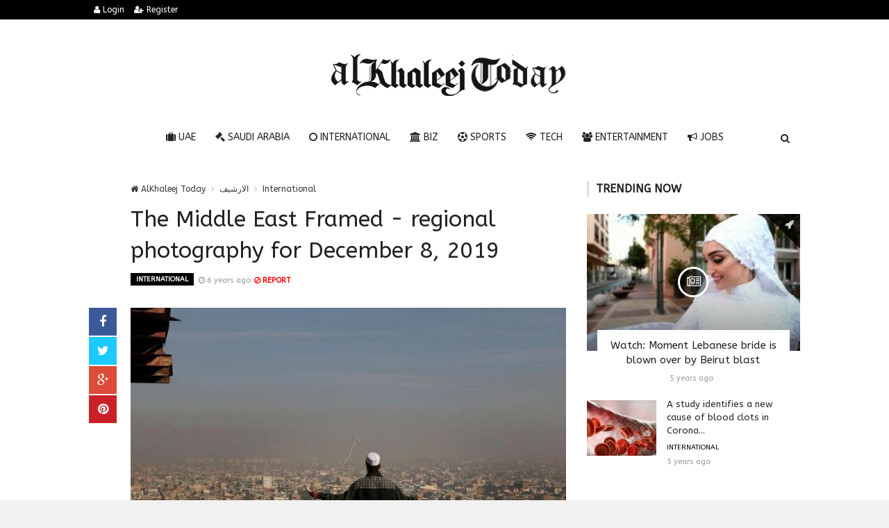

--- FILE ---
content_type: text/html; charset=UTF-8
request_url: https://alkhaleejtoday.co/international/813/The-Middle-East-Framed---regional-photography-for-December-8-2019.html
body_size: 10411
content:

<!doctype html><html xmlns="http://www.w3.org/1999/xhtml" xml:lang="ar" lang="ar" class="no-js"><head><title>The Middle East Framed - regional photography for December 8, 2019</title><meta http-equiv="content-language" content="ar"><meta http-equiv="content-type" content="text/html; charset=UTF-8" /><meta name="generator" content="Www.Mubashier.Com [1.7.89]" /><meta name="viewport" content="width=device-width, initial-scale=1.0"/><meta name="copyright" content="AlKhaleej Today" /><meta name="robots" content="max-image-preview:large"><!--[if IE]><meta http-equiv="X-UA-Compatible" content="IE=100" /><![endif]--><link rel="canonical" href="https://alkhaleejtoday.co/international/813/The-Middle-East-Framed---regional-photography-for-December-8-2019.html" hreflang="ar"/><meta property="og:locale" content="ar"/><meta property="og:title" content="The Middle East Framed - regional photography for December 8, 2019"/><meta property="og:image" content="https://alkhaleejtoday.co/temp/resized/medium_2019-12-08-98f93fe5a7.jpg"/><meta property="og:site_name" content="AlKhaleej Today"/><meta property="og:description" content="The Middle East Framed - regional photography for December 8, 2019"/><meta property="og:url" content="https://alkhaleejtoday.co/international/813/The-Middle-East-Framed---regional-photography-for-December-8-2019.html"/><meta property="og:type" content="article"/><meta property="article:author" content="https://alkhaleejtoday.co/international/813/The-Middle-East-Framed---regional-photography-for-December-8-2019.html"/><meta property="article:publisher" content="https://alkhaleejtoday.co/international/813/The-Middle-East-Framed---regional-photography-for-December-8-2019.html"/><meta property="article:section" content="International"/><meta property="article:published_time" content="2019-12-08T19:45:05+04:00"/><meta property="og:updated_time" content="2019-12-08T19:45:05+04:00"/><meta property="article:modified_time" content="2019-12-08T19:45:05+04:00"/><meta name="description" itemprop="description" content="The Middle East Framed - regional photography for December 8, 2019"/><meta name="keywords" itemprop="keywords" content="Gulf daily news, Dubai News website, Gulf News, World Muslim Prayer Timings, Dubai Labour News, Dubai Metro, Burj Dubai News, Khaleej Times Online, Classified, Used cars, Gold rates, Forex, Travel info, Dubai property, Gulf, News, Gulf Newspaper, United Arab Emirates, UAE, Middle East, Dubai, Dubai News, Daily Gulf News, Gulf Newspaper, Hollywood, Bollywood, news, Newspaper, No. 1,Business, Politics, Lifestyle, Opinion, Poll, Editorial, News Stories in Gulf, Jobs, Dubai, Appointment, Times, ME News, News in Pics, Pictures, Top Stories, Latest, middle east region, khalij,Kalij,Al Khalij,Khaleeji, Khaliji, Oman News, Saudi News, Qatar News, Bahrain News"/><script type="application/ld+json">{
    "@context": "http://schema.org",
    "@type": "NewsArticle",
    "mainEntityOfPage": {
        "@type": "WebPage",
        "@id": "https://alkhaleejtoday.co/international/813/The-Middle-East-Framed---regional-photography-for-December-8-2019.html"
    },
    "url": "https://alkhaleejtoday.co/international/813/The-Middle-East-Framed---regional-photography-for-December-8-2019.html",
    "potentialAction": {
        "@type": "SearchAction",
        "target": "https://alkhaleejtoday.co/search.html?form=search&query={query}",
        "query-input": "required name=query"
    },
    "headline": "The Middle East Framed - regional photography for December 8, 2019",
    "description": "The Middle East Framed - regional photography for December 8, 2019",
    "articleBody": "Thank you for your reading and interest in the news The Middle East Framed - regional photography for December 8, 2019 and now with details Hind Al Soulia - Riyadh - An Afghan boy skips on the rooftop of an Islamic seminary overlooking the Kabul skyline enveloped in smog in Afghanistan. AP Photo University of Basra students carry balloons as they take part in an anti-government protest, in Basra. Reuters Lebanese women pose with their face painted with a red hand as they take part in a demonstration against sexual harassment, rape and domestic violence in the Lebanese capital Beirut. AFP A flock of pelicans and black stork gather in a fish pool in the Jordan Valley near the Israeli city of Beit She'an. AFP Palestinian boys pull shards of glass from a broken window at their home near the site of Israeli overnight attacks in Gaza City. AFP A Uyghur woman cries during a protest against China in Istanbul, Turkey. The protest aims to highlight the critical situation of alleged human rights abuses of the Uyghur people and many other minority groups across the Xinjiang (East Turkestan) area in China. EPA Head of the Mostakbal Movement party and presidential candidate Abdelaziz Belaid (C), speaks during a campaign meeting, in Algiers, Algeria. EPA Anthony Joshua celebrates after winning his fight against Andy Ruiz Jr Diriyah Arena, Saudi Arabia. Reuters Tahadi players listen to coach instructions ahead of the Sudanese Women Football League match between Tahadi and Difaa, in the capital Khartoum. AFP",
    "articleSection": "International",
    "image": {
        "@type": "ImageObject",
        "url": "https://alkhaleejtoday.co/temp/resized/medium_2019-12-08-98f93fe5a7.jpg",
        "width": 700,
        "height": 450
    },
    "commentCount": 0,
    "datePublished": "2019-12-08T19:45:05+04:00",
    "dateModified": "2019-12-08T19:45:05+04:00",
    "author": {
        "@type": "Person",
        "name": "The National"
    },
    "publisher": {
        "@type": "Organization",
        "name": "AlKhaleej Today",
        "logo": {
            "@type": "ImageObject",
            "url": "https://alkhaleejtoday.co/content/theme/logo.png",
            "width": 120,
            "height": 60
        }
    }
}</script><script type="7bf646955d60fcdca7ef9e0a-text/javascript">var site_url = '';var return_url = '%2Finternational%2F813%2FThe-Middle-East-Framed---regional-photography-for-December-8-2019.html';var logged = false;var site_filetypes = /(\.|\/)(mp4|m4v|mov|wmv|flv|wma|m4a|mp3|wav|mpeg|flv|gif|jpg|jpg|png|bmp|swf|bz|bz2|zip|rar|sql|txt|pdf|pdf|doc|docx|dotx)$/i;var site_maxfilesize = 20971520;</script><script src="//code.jquery.com/jquery-1.11.3.min.js" type="7bf646955d60fcdca7ef9e0a-text/javascript"></script><script src="//code.jquery.com/jquery-migrate-1.2.1.min.js" type="7bf646955d60fcdca7ef9e0a-text/javascript"></script><link href="//maxcdn.bootstrapcdn.com/font-awesome/4.4.0/css/font-awesome.min.css" rel="stylesheet" crossorigin="anonymous"><link href="//fonts.googleapis.com/css?family=ABeeZee%3A400%2C700" rel="stylesheet" type="text/css" /><link href='/temp/assets/f=/themes/colorsplus/assets/css/shortcodes.css,/themes/colorsplus/assets/css/normalize.css,/themes/colorsplus/assets/css/style.css' rel='stylesheet' media='all' type='text/css' />
<link href="/themes/colorsplus/assets/css/0-responsive.css" media="(max-width:767px)" rel="stylesheet" type="text/css" /><link href="/themes/colorsplus/assets/css/768-responsive.css" media="(min-width:768px) and (max-width:1024px)" rel="stylesheet" type="text/css" /><link href="/themes/colorsplus/assets/css/1025-responsive.css" media="(min-width:1025px) and (max-width:1199px)" rel="stylesheet" type="text/css" /><link href="/themes/colorsplus/assets/css/1200-responsive.css" media="(min-width:1200px)" rel="stylesheet" type="text/css" /><link href='/temp/assets/f=/themes/colorsplus/assets/style.css' rel='stylesheet' media='all' type='text/css' />
<style type='text/css'>body {font-family: "ABeeZee";background: #F1F1F1;}</style><style type='text/css'>#cs-header-style-two #cs-header-menu,#cs-header-meta,#cs-header-style-three #cs-header-menu{background-color: #000000;} #cs-header-style-two #cs-header-menu-search-form form input, #cs-header-style-three #cs-header-menu-search-form form input {background-color: #0a0a0a;} a,#cs-top-navigation .cs-top-navigation > li > a:hover,#cs-logo-brand h1#cs-site-title span,#cs-copyright a:hover,.cs-post-category-empty a,.cs-post-item .cs-post-inner h3 a:hover,.pullquotes,blockquote.alt i,blockquote footer strong,.cs-countdown-number {color: #353535;}.cs-post-category-solid a,.widget_tag_cloud .tagcloud a:hover,#cs-footer .widget_tag_cloud .tagcloud a:hover,.cs-review-score-line-active,.cs-single-post-share a,.cs-reply:hover {background-color: #353535;}#cs-main-navigation .cs-main-navigation > li.current-menu-item > a,#cs-main-navigation .cs-main-navigation > li:hover > a,.cs-post-category-border a,.cs-post-block-title,.cs-post-item .cs-post-category-icon,.cs-thumbnail-slider .cs-gallery-thumbs .swiper-slide-active,blockquote,.cs-404-page-back-link {border-color: #353535;}</style><script type="7bf646955d60fcdca7ef9e0a-text/javascript">/* <![CDATA[ */
 var df = []; 
 /* ]]> */
</script><div id="fb-root"></div><meta name=viewport content="initial-scale=1, maximum-scale=1,user-scalable=no, width=device-width">
<link href="https://alkhaleejtoday.co/favicon.ico" rel="icon" type="image/ico" />
<link href="https://alkhaleejtoday.co/favicon.ico" rel="shortcut icon" type="image/x-icon" />
<link rel="shortcut icon" href="alkhaleejtoday.co/favicon.png" />
<meta name="msvalidate.01" content="BD32E7EEFF2DC9AC98BF682D4A7B4082" />

<!-- LaraPush Push Notification Integration -->
<script src="https://cdn.larapush.com/scripts/popup-4.0.0.min.js" type="7bf646955d60fcdca7ef9e0a-text/javascript"></script>
<script type="7bf646955d60fcdca7ef9e0a-text/javascript">
 function LoadLaraPush(){ if (typeof LaraPush === "function") {new LaraPush(JSON.parse(atob('[base64]')), JSON.parse(atob('[base64]')));}}LoadLaraPush();
</script>
<!-- /.LaraPush Push Notification Integration --><link rel="shortcut icon" href="/favicon.ico"/><script async src="https://pagead2.googlesyndication.com/pagead/js/adsbygoogle.js?client=ca-pub-7811110798166776" crossorigin="anonymous" type="7bf646955d60fcdca7ef9e0a-text/javascript"></script></head><body class="single-post">


<div id="cs-wrapper" class="wide">


            <div id="cs-header-style-one">
            <div id="cs-header-meta">
        <div class="cs-container">
            <!-- Top navigation -->
            <div class="cs-toggle-top-navigation"><i class="fa fa-bars"></i></div>
            <nav id="cs-top-navigation" class="cs-clearfix">
                <ul class="cs-top-navigation ">
                                            <li>
                            <a href="/login.html?return=%2Finternational%2F813%2FThe-Middle-East-Framed---regional-photography-for-December-8-2019.html"><i class="fa fa-user"></i> Login</a>
                        </li>
                                                    <li>
                                <a href="/register.html?return=%2Finternational%2F813%2FThe-Middle-East-Framed---regional-photography-for-December-8-2019.html"><i class="fa fa-user-plus"></i> Register</a>
                            </li>
                                                            </ul>

            </nav>
        </div>
    </div>






            
        <div id="cs-header-main">
            <div class="cs-container">
                <div class="cs-header-body-table">
                    <div class="cs-header-body-row">
                        <!-- Logo brand image -->
                        <div id="cs-logo-brand">
                            <a href="https://alkhaleejtoday.co">
                                <img src="https://alkhaleejtoday.co/content/theme/logo.png" alt="AlKhaleej Today">
                            </a>
                        </div>
                        
                    </div>
                </div>
            </div>
        </div>

        <!-- Header menu -->
        <div id="cs-header-menu" class=" cs-header-menu-is-sticky">
            <div class="cs-container">

                <div class="cs-toggle-main-navigation"><i class="fa fa-bars"></i></div>

                <nav id="cs-main-navigation" class="df-main-navigation cs-clearfix">
                    <ul id="menu-uniqmag-main-menu-3" class="cs-main-navigation cs-clearfix" rel="Main Menu">
                        <li class="menu-item   "><a href="/uae" class=""><i class="fa fa-suitcase"></i> UAE</a></li><li class="menu-item   "><a href="/saudi-arabia" class=""><i class="fa fa-gavel"></i> Saudi Arabia</a></li><li class="menu-item   "><a href="/international" class=""><i class="fa fa-circle-o"></i> International</a></li><li class="menu-item   "><a href="/business" class=""><i class="fa fa-bank"></i> BIZ</a></li><li class="menu-item   "><a href="/sport" class=""><i class="fa fa-futbol-o"></i> Sports</a></li><li class="menu-item   "><a href="/technology" class=""><i class="fa fa-wifi"></i> Tech</a></li><li class="menu-item   "><a href="/entertainment" class=""><i class="fa fa-users"></i> Entertainment</a></li><li class="menu-item   "><a href="/jobs-vacancies" class=""><i class="fa fa-bullhorn"></i> Jobs</a></li>
                    </ul>
                </nav>
                <div id="cs-header-menu-search-button-show" class="cs-header-menu-search-button-show"><i class="fa fa-search"></i></div>

                <div id="cs-header-menu-search-form" class="cs-header-menu-search-form">
                    <div id="cs-header-menu-search-button-hide" class="cs-header-menu-search-button-hide"><i class="fa fa-close"></i></div>
                        <form method="get" action="/search" name="searchform">
        <input type="text" placeholder="Type and press enter..." name="query" id="s">
        <input type="hidden" name="form" value="search" />
    </form>

                </div>
            </div>
        </div>
    </div>
    

    


<div class="cs-container">
                <div class="cs-main-content cs-sidebar-on-the-right column8">

        <ul class="breadcrumb">
            <li><a href="https://alkhaleejtoday.co"><i class="fa fa-home"></i> AlKhaleej Today</a></li>
                             <li><a href="/archive.html?publishDateDay=8&publishDateMonth=12&publishDateYear=2019">الارشيف</a></li>
                             <li><a href="/international">International</a></li>
                    </ul>


        <header class="cs-post-single-title"><meta http-equiv="Content-Type" content="text/html; charset=utf-8">

            <h1 class="entry_title entry-title">
                                The Middle East Framed - regional photography for December 8, 2019
            </h1>
            <div class="cs-post-meta cs-clearfix">
                <span class="cs-post-category-solid cs-clearfix">
                    <a href="/international" style="background-color : #000000">
                        International
                    </a>
                </span>
                
                                <span class="cs-post-meta-date"><i class="fa fa-clock-o"></i> <time class="timeago" datetime="2019-12-08T19:45:05+04:00">Sunday 08th December 2019 07:45 PM</time></span>

                
                

                                    <span class="cs-post-meta-report">
                        <a onclick="if (!window.__cfRLUnblockHandlers) return false; popitup('/report/813','',800,600); return false;" href="/report/813" rel="nofollow" data-cf-modified-7bf646955d60fcdca7ef9e0a-=""><i class="fa fa-ban"></i> REPORT</a>
                    </span>
                
                
                
            </div>
        </header>

        <article class="cs-single-post post">
            <div class="cs-single-post-share">
                <div>
                    <a href="//www.facebook.com/sharer/sharer.php?u=https://alkhaleejtoday.co/international/813/The-Middle-East-Framed---regional-photography-for-December-8-2019.html" data-url="https://alkhaleejtoday.co/international/813/The-Middle-East-Framed---regional-photography-for-December-8-2019.html" class="facebook df-share"><i class="fa fa-facebook"></i></a>
                    <a data-hashtags="" data-url="https://alkhaleejtoday.co/international/813/The-Middle-East-Framed---regional-photography-for-December-8-2019.html" data-via="" data-text="The Middle East Framed - regional photography for December 8, 2019" href="#" class="twitter df-tweet"><i class="fa fa-twitter"></i></a>
                    <a href="//plus.google.com/share?url=https://alkhaleejtoday.co/international/813/The-Middle-East-Framed---regional-photography-for-December-8-2019.html" class="google df-pluss"><i class="fa fa-google-plus"></i></a>
                    <a href="//pinterest.com/pin/create/button/?url=https://alkhaleejtoday.co/international/813/The-Middle-East-Framed---regional-photography-for-December-8-2019.html&media=https://alkhaleejtoday.co/temp/resized/medium_2019-12-08-98f93fe5a7.jpg&description=The Middle East Framed - regional photography for December 8, 2019" data-url="https://alkhaleejtoday.co/international/813/The-Middle-East-Framed---regional-photography-for-December-8-2019.html" class="pinterest df-pin"><i class="fa fa-pinterest"></i></a>
                </div>
            </div>

            <div class="cs-single-post-content">
                                    <div class="cs-single-post-media">
                                                                                    <div class="cs-media-credits">
                                    The Middle East Framed - regional photography for December 8, 2019
                                </div>
                                <a href="https://alkhaleejtoday.co/content/uploads/2019/12/08/98f93fe5a7.jpg" class="cs-lightbox-image" title="The Middle East Framed - regional photography for December 8, 2019">
                                    <img width="1024" height="500" src="https://alkhaleejtoday.co/temp/resized/medium_2019-12-08-98f93fe5a7.jpg" alt="The Middle East Framed - regional photography for December 8, 2019"/>
                                </a>
                                                                        </div>
                
                <div class="cs-single-post-paragraph">
                    <p>Thank you for your reading and interest in the news The Middle East Framed - regional photography for December 8, 2019 and now with details</p><div> <p>Hind Al Soulia - Riyadh - An Afghan boy skips on the rooftop of an Islamic seminary overlooking the Kabul skyline enveloped in smog in Afghanistan. AP Photo</p><center> Advertisements </center>
<center>
<!-- responsive -->
<ins class="adsbygoogle"
     style="display:block"
     data-ad-client="ca-pub-7811110798166776"
     data-ad-slot="4066527319"
     data-ad-format="auto"
     data-full-width-responsive="true"></ins>
<script type="7bf646955d60fcdca7ef9e0a-text/javascript">
     (adsbygoogle = window.adsbygoogle || []).push({});
</script>
</center> <p>University of Basra students carry balloons as they take part in an anti-government protest, in Basra. Reuters</p> <p>Lebanese women pose with their face painted with a red hand as they take part in a demonstration against sexual harassment, rape and domestic violence in the Lebanese capital Beirut. AFP</p> <p>A flock of pelicans and black stork gather in a fish pool in the Jordan Valley near the Israeli city of Beit She'an. AFP</p> <p>Palestinian boys pull shards of glass from a broken window at their home near the site of Israeli overnight attacks in Gaza City. AFP</p> <p>A Uyghur woman cries during a protest against China in Istanbul, Turkey. The protest aims to highlight the critical situation of alleged human rights abuses of the Uyghur people and many other minority groups across the Xinjiang (East Turkestan) area in China. EPA</p> <p>Head of the Mostakbal Movement party and presidential candidate Abdelaziz Belaid (C), speaks during a campaign meeting, in Algiers, Algeria. EPA</p> <p>Anthony Joshua celebrates after winning his fight against Andy Ruiz Jr Diriyah Arena, Saudi Arabia. Reuters</p> <p>Tahadi players listen to coach instructions ahead of the Sudanese Women Football League match between Tahadi and Difaa, in the capital Khartoum. AFP</p></div></p><p>These were the details of the news The Middle East Framed - regional photography for December 8, 2019 for this day. We hope that we have succeeded by giving you the full details and information. To follow all our news, you can subscribe to the alerts system or to one of our different systems to provide you with all that is new.<br />
<br />
It is also worth noting that the original news has been published and is available at <a href="https://www.thenational.ae/world/mena/the-middle-east-framed-regional-photography-for-december-8-2019-1.948578" rel="nofollow" target="_blank">The National</a> and the editorial team at <a href="https://alkhaleejtoday.co" target="_blank">AlKhaleej Today</a> has confirmed it and it has been modified, and it may have been completely transferred or quoted from it and you can read and follow this news from its main source.</p>
                    
                    <center>
                    
                    <!-- Composite Start -->
<div id="M735361ScriptRootC1177071"></div>
<script src="https://jsc.mgid.com/a/l/al-khaleejtoday.net.1177071.js" async type="7bf646955d60fcdca7ef9e0a-text/javascript"></script>
<!-- Composite End -->
                    
</center>


                    
                </div>


                
            </div>
        </article>

        


        
            <div class="cs-single-post-controls">
                                    <div class="cs-prev-post">
                        <span><i class="fa fa-angle-double-left"></i> PREV</span>
                        <a href="/international/5857914/%E2%80%98Where%E2%80%99s-your-papers%E2%80%99-ICE-raids-stir-anger-across-America-as-polls-reveal-voters-souring-on-Trump%E2%80%99s-crackdown.html">‘Where’s your papers?’: ICE raids stir anger across America as polls reveal voters souring on Trump’s crackdown</a>
                    </div>
                                                    <div class="cs-next-post">
                        <span>NEXT <i class="fa fa-angle-double-right"></i></span>
                        <a href="/international/5857916/Childhood-redefined-Sweeping-bans-and-restrictions-mark-the-rise-of-digital-control-worldwide.html">Childhood redefined: Sweeping bans and restrictions mark the rise of digital control worldwide</a>
                    </div>
                            </div>
        
        
        
        <div id="facebook"><div class='fb-comments' data-href='https://alkhaleejtoday.co/international/813/The-Middle-East-Framed---regional-photography-for-December-8-2019.html' data-numposts='6' data-width='100%'></div></div>

    </div>

        <div class="cs-main-sidebar cs-sticky-sidebar"><div class="theiaStickySidebar"><aside class="widget"><h2 class="widget-title">Trending now</h2><div class="cs-widget_featured_post"><div class="cs-post-item"><div class="cs-post-category-icon" style="border-right-color : #000000"><a href="/international" title="International"><i class="fa fa-rocket"></i></a></div><div class="cs-post-thumb"><div class="cs-post-format-icon"><i class="fa fa-newspaper-o"></i></div><a href="/international/5027798/Watch-Moment-Lebanese-bride-is-blown-over-by-Beirut-blast.html"><img src="https://alkhaleejtoday.co/temp/resized/small_2020-08-05-1552d83d39.jpg" height="300" width="417"></a></div><div class="cs-post-inner"><h3><a href="/international/5027798/Watch-Moment-Lebanese-bride-is-blown-over-by-Beirut-blast.html">Watch: Moment Lebanese bride is blown over by Beirut blast</a></h3><div class="cs-post-meta cs-clearfix"><span class="cs-post-meta-date"><time class="timeago" datetime="2020-08-05T19:36:10+04:00">Wednesday 05th August 2020 07:36 PM</time></span></div></div></div></div><div class="cs-widget_latest_posts"><div class="cs-post-item "><div class="cs-post-thumb"><a href="/international/5271878/A-study-identifies-a-new-cause-of-blood-clots-in-Corona.html"><img src="https://alkhaleejtoday.co/temp/resized/thumb_2020-11-04-648981c38a.jpg" alt="A study identifies a new cause of blood clots in Corona..." height="75" width="100"></a></div><div class="cs-post-inner"><h3><a href="/international/5271878/A-study-identifies-a-new-cause-of-blood-clots-in-Corona.html">A study identifies a new cause of blood clots in Corona...</a></h3><div class="cs-post-category-empty cs-clearfix"><a href="/international" style="color : #000000">International</a></div><div class="cs-post-meta cs-clearfix"><span class="cs-post-meta-date"><time class="timeago" datetime="2020-11-04T09:27:17+04:00">Wednesday 04th November 2020 09:27 AM</time></span></div></div></div><div class="cs-post-item "><div class="cs-post-thumb"><a href="/international/5288036/Deutsche-Telekom-is-growing-strongly-in-the-USA.html"><img src="https://alkhaleejtoday.co/temp/resized/thumb_2020-11-06-559a5ab0fd.jpg" alt="Deutsche Telekom is growing strongly in the USA" height="75" width="100"></a></div><div class="cs-post-inner"><h3><a href="/international/5288036/Deutsche-Telekom-is-growing-strongly-in-the-USA.html">Deutsche Telekom is growing strongly in the USA</a></h3><div class="cs-post-category-empty cs-clearfix"><a href="/international" style="color : #000000">International</a></div><div class="cs-post-meta cs-clearfix"><span class="cs-post-meta-date"><time class="timeago" datetime="2020-11-06T05:10:42+04:00">Friday 06th November 2020 05:10 AM</time></span></div></div></div><div class="cs-post-item "><div class="cs-post-thumb"><a href="/saudi-arabia/5627476/Saudi-husband-Rahaf-al-Qunun-DNA-test-showed-that-I-am-not.html"><img src="https://alkhaleejtoday.co/temp/resized/thumb_2021-08-21-9fa4830188.jpg" alt="Saudi husband Rahaf al-Qunun: “DNA” test showed that I am not..." height="75" width="100"></a></div><div class="cs-post-inner"><h3><a href="/saudi-arabia/5627476/Saudi-husband-Rahaf-al-Qunun-DNA-test-showed-that-I-am-not.html">Saudi husband Rahaf al-Qunun: “DNA” test showed that I am not...</a></h3><div class="cs-post-category-empty cs-clearfix"><a href="/saudi-arabia" style="color : #000000">Saudi Arabia</a></div><div class="cs-post-meta cs-clearfix"><span class="cs-post-meta-date"><time class="timeago" datetime="2021-08-21T06:46:10+04:00">Saturday 21st August 2021 06:46 AM</time></span></div></div></div><div class="cs-post-item "><div class="cs-post-thumb"><a href="/international/5857852/Second-crane-collapse-in-Thailand-kills-two-near-Bangkok-a-day-after-32-die-in-train-disaster.html"><img src="https://alkhaleejtoday.co/temp/resized/thumb_2026-01-15-895028fbfa.jpg" alt="Second crane collapse in Thailand kills two near Bangkok, a day after 32 die in train disaster" height="75" width="100"></a></div><div class="cs-post-inner"><h3><a href="/international/5857852/Second-crane-collapse-in-Thailand-kills-two-near-Bangkok-a-day-after-32-die-in-train-disaster.html">Second crane collapse in Thailand kills two near Bangkok, a day after 32 die in train disaster</a></h3><div class="cs-post-category-empty cs-clearfix"><a href="/international" style="color : #000000">International</a></div><div class="cs-post-meta cs-clearfix"><span class="cs-post-meta-date"><time class="timeago" datetime="2026-01-15T07:48:02+04:00">Thursday 15th January 2026 07:48 AM</time></span></div></div></div><div class="cs-post-item "><div class="cs-post-thumb"><a href="/international/5857916/Childhood-redefined-Sweeping-bans-and-restrictions-mark-the-rise-of-digital-control-worldwide.html"><img src="https://alkhaleejtoday.co/temp/resized/thumb_2026-01-18-64521b374d.jpg" alt="Childhood redefined: Sweeping bans and restrictions mark the rise of digital control worldwide" height="75" width="100"></a></div><div class="cs-post-inner"><h3><a href="/international/5857916/Childhood-redefined-Sweeping-bans-and-restrictions-mark-the-rise-of-digital-control-worldwide.html">Childhood redefined: Sweeping bans and restrictions mark the rise of digital control worldwide</a></h3><div class="cs-post-category-empty cs-clearfix"><a href="/international" style="color : #000000">International</a></div><div class="cs-post-meta cs-clearfix"><span class="cs-post-meta-date"><time class="timeago" datetime="2026-01-18T03:03:02+04:00">Sunday 18th January 2026 03:03 AM</time></span></div></div></div><div class="cs-post-item "><div class="cs-post-thumb"><a href="/international/5857917/What-we-know-%E2%80%94-and-don%E2%80%99t-%E2%80%94-about-the-status-of-Iran%E2%80%99s-nuclear-facilities.html"><img src="https://alkhaleejtoday.co/temp/resized/thumb_2026-01-18-27b8b4d2df.jpg" alt="What we know — and don’t — about the status of Iran’s nuclear facilities" height="75" width="100"></a></div><div class="cs-post-inner"><h3><a href="/international/5857917/What-we-know-%E2%80%94-and-don%E2%80%99t-%E2%80%94-about-the-status-of-Iran%E2%80%99s-nuclear-facilities.html">What we know — and don’t — about the status of Iran’s nuclear facilities</a></h3><div class="cs-post-category-empty cs-clearfix"><a href="/international" style="color : #000000">International</a></div><div class="cs-post-meta cs-clearfix"><span class="cs-post-meta-date"><time class="timeago" datetime="2026-01-18T03:03:05+04:00">Sunday 18th January 2026 03:03 AM</time></span></div></div></div><div class="cs-post-item "><div class="cs-post-thumb"><a href="/international/5857918/%E2%80%98Greenland-not-for-sale%E2%80%99-Trump%E2%80%99s-25pc-tariff-ultimatum-sparks-fury-across-Nato-allies.html"><img src="https://alkhaleejtoday.co/temp/resized/thumb_default.png" alt="‘Greenland not for sale’: Trump’s 25pc tariff ultimatum sparks fury across Nato allies" height="75" width="100"></a></div><div class="cs-post-inner"><h3><a href="/international/5857918/%E2%80%98Greenland-not-for-sale%E2%80%99-Trump%E2%80%99s-25pc-tariff-ultimatum-sparks-fury-across-Nato-allies.html">‘Greenland not for sale’: Trump’s 25pc tariff ultimatum sparks fury across Nato allies</a></h3><div class="cs-post-category-empty cs-clearfix"><a href="/international" style="color : #000000">International</a></div><div class="cs-post-meta cs-clearfix"><span class="cs-post-meta-date"><time class="timeago" datetime="2026-01-18T05:42:03+04:00">Sunday 18th January 2026 05:42 AM</time></span></div></div></div><div class="cs-post-item "><div class="cs-post-thumb"><a href="/international/5857919/Indonesia-launches-desperate-search-after-plane-carrying-officials-and-crew-vanishes-over-Sulawesi.html"><img src="https://alkhaleejtoday.co/temp/resized/thumb_2026-01-18-df3a26651f.jpg" alt="Indonesia launches desperate search after plane carrying officials and crew vanishes over Sulawesi" height="75" width="100"></a></div><div class="cs-post-inner"><h3><a href="/international/5857919/Indonesia-launches-desperate-search-after-plane-carrying-officials-and-crew-vanishes-over-Sulawesi.html">Indonesia launches desperate search after plane carrying officials and crew vanishes over Sulawesi</a></h3><div class="cs-post-category-empty cs-clearfix"><a href="/international" style="color : #000000">International</a></div><div class="cs-post-meta cs-clearfix"><span class="cs-post-meta-date"><time class="timeago" datetime="2026-01-18T06:24:03+04:00">Sunday 18th January 2026 06:24 AM</time></span></div></div></div><div class="cs-post-item "><div class="cs-post-thumb"><a href="/international/5857921/Israel-slams-Trump%E2%80%99s-Gaza-panel-line%E2%80%91up-as-Board-of-Peace-takes-shape-without-coordination.html"><img src="https://alkhaleejtoday.co/temp/resized/thumb_2026-01-18-26502ddf72.jpg" alt="Israel slams Trump’s Gaza panel line‑up as Board of Peace takes shape without coordination" height="75" width="100"></a></div><div class="cs-post-inner"><h3><a href="/international/5857921/Israel-slams-Trump%E2%80%99s-Gaza-panel-line%E2%80%91up-as-Board-of-Peace-takes-shape-without-coordination.html">Israel slams Trump’s Gaza panel line‑up as Board of Peace takes shape without coordination</a></h3><div class="cs-post-category-empty cs-clearfix"><a href="/international" style="color : #000000">International</a></div><div class="cs-post-meta cs-clearfix"><span class="cs-post-meta-date"><time class="timeago" datetime="2026-01-18T07:06:03+04:00">Sunday 18th January 2026 07:06 AM</time></span></div></div></div></div></aside><aside class="widget"><h2 class="widget-title">Sources directory</h2><table class="sort-this-table"><thead><tr><th data-sort="string">TITLE</th><th data-sort="int">NEWS</th></tr></thead><tbody><tr><td><a href="/sources/5/Arab-News.html">Arab News</a></td><td><strong>20891</strong></td></tr><tr><td><a href="/sources/26/de24news.html">de24.news</a></td><td><strong>5665</strong></td></tr><tr><td><a href="/sources/18/eg24news.html">eg24.news</a></td><td><strong>2739</strong></td></tr><tr><td><a href="/sources/8/egypt-independent.html">egypt independent</a></td><td><strong>56</strong></td></tr><tr><td><a href="/sources/3/emirates247.html">emirates247</a></td><td><strong>243</strong></td></tr><tr><td><a href="/sources/38/en24-news.html">en24 news</a></td><td><strong>404</strong></td></tr><tr><td><a href="/sources/28/en24news.html">en24news</a></td><td><strong>3089</strong></td></tr><tr><td><a href="/sources/36/fr24news.html">fr24news</a></td><td><strong>106</strong></td></tr><tr><td><a href="/sources/6/Gulf-Today.html">Gulf Today</a></td><td><strong>268</strong></td></tr><tr><td><a href="/sources/1/Khaleej-Times.html">Khaleej Times</a></td><td><strong>2147</strong></td></tr><tr><td><a href="/sources/12/King-Fut.html">King Fut</a></td><td><strong>357</strong></td></tr><tr><td><a href="/sources/7/Kuwait-Times.html">Kuwait Times</a></td><td><strong>112</strong></td></tr><tr><td><a href="/sources/14/Malay-Mail.html">Malay Mail</a></td><td><strong>20435</strong></td></tr><tr><td><a href="/sources/30/news1news.html">news1.news</a></td><td><strong>2345</strong></td></tr><tr><td><a href="/sources/13/Saudi-Gazette.html">Saudi Gazette</a></td><td><strong>10859</strong></td></tr><tr><td><a href="/sources/16/saudi24news.html">saudi24news</a></td><td><strong>5946</strong></td></tr><tr><td><a href="/sources/9/The-Arab-Weekly.html">The Arab Weekly</a></td><td><strong>127</strong></td></tr><tr><td><a href="/sources/4/The-National.html">The National</a></td><td><strong>2791</strong></td></tr><tr><td><a href="/sources/10/The-New-Arab.html">The New Arab</a></td><td><strong>125</strong></td></tr><tr><td><a href="/sources/32/time24news.html">time24.news</a></td><td><strong>1415</strong></td></tr><tr><td><a href="/sources/11/Wamda.html">Wamda</a></td><td><strong>59</strong></td></tr></tbody></table></aside></div></div>
    </div>

    &nbsp;

    <!-- Footer menu -->
    <div id="cs-footer-menu">
        <div class="cs-container">
            <!-- Footer navigation -->
            <div class="cs-toggle-footer-navigation"><i class="fa fa-bars"></i></div>
            <nav id="cs-footer-navigation" class="cs-clearfix">
                <div class="menu-uniqmag-footer-menu-container">
                    <ul class="cs-footer-navigation cs-clearfix" rel="Footer Menu">
                        <li class="menu-item   "><a href="/page/privacy-policy.html" class=""><i class="fa fa-adjust"></i> Privacy Policy</a></li><li class="menu-item   "><a href="/faqs.html" class=""><i class="fa fa-exclamation"></i> FAQS</a></li><li class="menu-item   "><a href="/contact-us.html" class=""><i class="fa fa-at"></i> Contact us</a></li><li class="menu-item   "><a href="/advertise.html" class=""><i class="fa fa-bullhorn"></i> Advertise with us</a></li>
                    </ul>
                </div>
            </nav>
        </div>
    </div>


    <!-- Footer -->
    <div id="cs-footer">
        <div class="cs-container">
            <div class="cs-row">
                                    <div class="cs-col cs-col-4-of-12">
                        <aside class="widget">

                            <div class="cs-widget_featured_post">
                                <div class="cs-post-item"><div class="cs-post-category-icon" style="border-right-color : #000000"><a href="/saudi-arabia" title="Saudi Arabia"><i class="fa fa-rocket"></i></a></div><div class="cs-post-thumb"><div class="cs-post-format-icon"><i class="fa fa-newspaper-o"></i></div><a href="/saudi-arabia/5627476/Saudi-husband-Rahaf-al-Qunun-DNA-test-showed-that-I-am-not.html"><img src="https://alkhaleejtoday.co/temp/resized/small_2021-08-21-9fa4830188.jpg" height="300" width="417"></a></div><div class="cs-post-inner"><h3><a href="/saudi-arabia/5627476/Saudi-husband-Rahaf-al-Qunun-DNA-test-showed-that-I-am-not.html">Saudi husband Rahaf al-Qunun: “DNA” test showed that I am not...</a></h3><div class="cs-post-meta cs-clearfix"><span class="cs-post-meta-date"><time class="timeago" datetime="2021-08-21T06:46:10+04:00">Saturday 21st August 2021 06:46 AM</time></span></div></div></div>
                            </div>
                        </aside>
                    </div>
                                            <div class="cs-col cs-col-4-of-12">
                            <aside class="widget">
                                <div class="cs-widget_latest_posts">
                                                                        <div class="cs-post-item "><div class="cs-post-thumb"><a href="/international/5857916/Childhood-redefined-Sweeping-bans-and-restrictions-mark-the-rise-of-digital-control-worldwide.html"><img src="https://alkhaleejtoday.co/temp/resized/thumb_2026-01-18-64521b374d.jpg" alt="Childhood redefined: Sweeping bans and restrictions mark the rise of digital control worldwide" height="75" width="100"></a></div><div class="cs-post-inner"><h3><a href="/international/5857916/Childhood-redefined-Sweeping-bans-and-restrictions-mark-the-rise-of-digital-control-worldwide.html">Childhood redefined: Sweeping bans and restrictions mark the rise of digital control worldwide</a></h3><div class="cs-post-category-empty cs-clearfix"><a href="/international" style="color : #000000">International</a></div><div class="cs-post-meta cs-clearfix"><span class="cs-post-meta-date"><time class="timeago" datetime="2026-01-18T03:03:02+04:00">Sunday 18th January 2026 03:03 AM</time></span></div></div></div>
                                    <div class="cs-post-item "><div class="cs-post-thumb"><a href="/international/5857917/What-we-know-%E2%80%94-and-don%E2%80%99t-%E2%80%94-about-the-status-of-Iran%E2%80%99s-nuclear-facilities.html"><img src="https://alkhaleejtoday.co/temp/resized/thumb_2026-01-18-27b8b4d2df.jpg" alt="What we know — and don’t — about the status of Iran’s nuclear facilities" height="75" width="100"></a></div><div class="cs-post-inner"><h3><a href="/international/5857917/What-we-know-%E2%80%94-and-don%E2%80%99t-%E2%80%94-about-the-status-of-Iran%E2%80%99s-nuclear-facilities.html">What we know — and don’t — about the status of Iran’s nuclear facilities</a></h3><div class="cs-post-category-empty cs-clearfix"><a href="/international" style="color : #000000">International</a></div><div class="cs-post-meta cs-clearfix"><span class="cs-post-meta-date"><time class="timeago" datetime="2026-01-18T03:03:05+04:00">Sunday 18th January 2026 03:03 AM</time></span></div></div></div>
                                </div>
                            </aside>
                        </div>
                                                    <div class="cs-col cs-col-4-of-12">
                    <aside class="widget subscription-form-content">
                        <h2 class="widget-title">Newsletter</h2>
                        <p>
                            Subscribe to the newsletter to get the latest news
                        </p>
                        <form method="post" action="https://feedburner.google.com/fb/a/mailverify" target="popupwindow" onsubmit="if (!window.__cfRLUnblockHandlers) return false; window.open('http://feedburner.google.com/fb/a/mailverify?uri=mubashier/ETvF', 'popupwindow', 'scrollbars=yes,width=550,height=520');return true" data-cf-modified-7bf646955d60fcdca7ef9e0a-=""><p><input type="email" name="email" class="form-control" placeholder="Type your Email"></p><input type="hidden" value="mubashier/ETvF" name="uri"/><input type="hidden" name="loc" value="en_US"/><p><input class="cs-btn cs-btn-small" type="submit" value="Subscribe"></p></form>
                        <div class="subscription-result" style="margin-top:15px; display:none;">
                        </div>
                    </aside>
                </div>
            </div>
        </div>
    </div>


</div>


<script src='/temp/assets/f=/assets/jquery/plugins/timeago/jquery.timeago.js' type="7bf646955d60fcdca7ef9e0a-text/javascript"></script>
<script src='/temp/assets/f=/themes/colorsplus/assets/js/jquery-sticky.js,/themes/colorsplus/assets/js/jquery-easing.js,/themes/colorsplus/assets/js/jquery-lightbox.js,/themes/colorsplus/assets/js/jquery-fitvids.js,/themes/colorsplus/assets/js/jquery-viewportchecker.js,/themes/colorsplus/assets/js/jquery-swiper.js,/themes/colorsplus/assets/js/jquery-magnific.js,/themes/colorsplus/assets/js/jquery-ini.js,/themes/colorsplus/assets/js/scripts.js,/themes/colorsplus/assets/js/theme.js' type="7bf646955d60fcdca7ef9e0a-text/javascript"></script>
<img width="1" height="1" src="/temp/stats/0.gif?id=813&cat_id=4&source_id=4&timezone=Asia/Dubai&696c7656d0e43" border="0"/><script type="7bf646955d60fcdca7ef9e0a-text/javascript">(function(d){var js, id = 'facebook-jssdk'; if (d.getElementById(id)) {return;}js = d.createElement('script'); js.id = id; js.async = true;js.src = '//connect.facebook.net/en_US/all.js#appId=&xfbml=1';d.getElementsByTagName('head')[0].appendChild(js);}(document));</script><script type="7bf646955d60fcdca7ef9e0a-text/javascript">var _gaq = _gaq || []; _gaq.push(['_setAccount', 'UA-154146484-1']); _gaq.push(['_trackPageview']); (function() {var ga = document.createElement('script'); ga.type = 'text/javascript'; ga.async = true;ga.src = ('https:' == document.location.protocol ? 'https://ssl' : 'http://www') + '.google-analytics.com/ga.js';var s = document.getElementsByTagName('script')[0]; s.parentNode.insertBefore(ga, s);})();</script>                <script type="7bf646955d60fcdca7ef9e0a-text/javascript">
                    InitAds = function() {
                        Ads = [];
                        $.each($('.ad-code'), function( index, value ) {
                            if($(value).hasClass('no-js')){
                                Ads.push($(value).data('id'));
                                $(value).removeClass('no-js');
                            }
                        });
                        if(Ads.length){
                            $.post(site_url + '/ajax.html?case=adviews',{'ads' : Ads});
                        }
                        $(document).on('click','.ad-code',function(){
                            $.post(site_url + '/ajax.html?case=adclicks',{'id' : $(this).data('id')});
                        });
                    };

                    $(window).load(function(){InitAds();});
                </script>
            <script src="/cdn-cgi/scripts/7d0fa10a/cloudflare-static/rocket-loader.min.js" data-cf-settings="7bf646955d60fcdca7ef9e0a-|49" defer></script><script defer src="https://static.cloudflareinsights.com/beacon.min.js/vcd15cbe7772f49c399c6a5babf22c1241717689176015" integrity="sha512-ZpsOmlRQV6y907TI0dKBHq9Md29nnaEIPlkf84rnaERnq6zvWvPUqr2ft8M1aS28oN72PdrCzSjY4U6VaAw1EQ==" data-cf-beacon='{"version":"2024.11.0","token":"c0de1955f5ba40af98244140985a10bd","r":1,"server_timing":{"name":{"cfCacheStatus":true,"cfEdge":true,"cfExtPri":true,"cfL4":true,"cfOrigin":true,"cfSpeedBrain":true},"location_startswith":null}}' crossorigin="anonymous"></script>
</body></html><!-- Time:0.04183292388916 -->

--- FILE ---
content_type: text/html; charset=UTF-8
request_url: https://alkhaleejtoday.co/international/813/The-Middle-East-Framed---regional-photography-for-December-8-2019.html
body_size: 9849
content:

<!doctype html><html xmlns="http://www.w3.org/1999/xhtml" xml:lang="ar" lang="ar" class="no-js"><head><title>The Middle East Framed - regional photography for December 8, 2019</title><meta http-equiv="content-language" content="ar"><meta http-equiv="content-type" content="text/html; charset=UTF-8" /><meta name="generator" content="Www.Mubashier.Com [1.7.89]" /><meta name="viewport" content="width=device-width, initial-scale=1.0"/><meta name="copyright" content="AlKhaleej Today" /><meta name="robots" content="max-image-preview:large"><!--[if IE]><meta http-equiv="X-UA-Compatible" content="IE=100" /><![endif]--><link rel="canonical" href="https://alkhaleejtoday.co/international/813/The-Middle-East-Framed---regional-photography-for-December-8-2019.html" hreflang="ar"/><meta property="og:locale" content="ar"/><meta property="og:title" content="The Middle East Framed - regional photography for December 8, 2019"/><meta property="og:image" content="https://alkhaleejtoday.co/temp/resized/medium_2019-12-08-98f93fe5a7.jpg"/><meta property="og:site_name" content="AlKhaleej Today"/><meta property="og:description" content="The Middle East Framed - regional photography for December 8, 2019"/><meta property="og:url" content="https://alkhaleejtoday.co/international/813/The-Middle-East-Framed---regional-photography-for-December-8-2019.html"/><meta property="og:type" content="article"/><meta property="article:author" content="https://alkhaleejtoday.co/international/813/The-Middle-East-Framed---regional-photography-for-December-8-2019.html"/><meta property="article:publisher" content="https://alkhaleejtoday.co/international/813/The-Middle-East-Framed---regional-photography-for-December-8-2019.html"/><meta property="article:section" content="International"/><meta property="article:published_time" content="2019-12-08T19:45:05+04:00"/><meta property="og:updated_time" content="2019-12-08T19:45:05+04:00"/><meta property="article:modified_time" content="2019-12-08T19:45:05+04:00"/><meta name="description" itemprop="description" content="The Middle East Framed - regional photography for December 8, 2019"/><meta name="keywords" itemprop="keywords" content="Gulf daily news, Dubai News website, Gulf News, World Muslim Prayer Timings, Dubai Labour News, Dubai Metro, Burj Dubai News, Khaleej Times Online, Classified, Used cars, Gold rates, Forex, Travel info, Dubai property, Gulf, News, Gulf Newspaper, United Arab Emirates, UAE, Middle East, Dubai, Dubai News, Daily Gulf News, Gulf Newspaper, Hollywood, Bollywood, news, Newspaper, No. 1,Business, Politics, Lifestyle, Opinion, Poll, Editorial, News Stories in Gulf, Jobs, Dubai, Appointment, Times, ME News, News in Pics, Pictures, Top Stories, Latest, middle east region, khalij,Kalij,Al Khalij,Khaleeji, Khaliji, Oman News, Saudi News, Qatar News, Bahrain News"/><script type="application/ld+json">{
    "@context": "http://schema.org",
    "@type": "NewsArticle",
    "mainEntityOfPage": {
        "@type": "WebPage",
        "@id": "https://alkhaleejtoday.co/international/813/The-Middle-East-Framed---regional-photography-for-December-8-2019.html"
    },
    "url": "https://alkhaleejtoday.co/international/813/The-Middle-East-Framed---regional-photography-for-December-8-2019.html",
    "potentialAction": {
        "@type": "SearchAction",
        "target": "https://alkhaleejtoday.co/search.html?form=search&query={query}",
        "query-input": "required name=query"
    },
    "headline": "The Middle East Framed - regional photography for December 8, 2019",
    "description": "The Middle East Framed - regional photography for December 8, 2019",
    "articleBody": "Thank you for your reading and interest in the news The Middle East Framed - regional photography for December 8, 2019 and now with details Hind Al Soulia - Riyadh - An Afghan boy skips on the rooftop of an Islamic seminary overlooking the Kabul skyline enveloped in smog in Afghanistan. AP Photo University of Basra students carry balloons as they take part in an anti-government protest, in Basra. Reuters Lebanese women pose with their face painted with a red hand as they take part in a demonstration against sexual harassment, rape and domestic violence in the Lebanese capital Beirut. AFP A flock of pelicans and black stork gather in a fish pool in the Jordan Valley near the Israeli city of Beit She'an. AFP Palestinian boys pull shards of glass from a broken window at their home near the site of Israeli overnight attacks in Gaza City. AFP A Uyghur woman cries during a protest against China in Istanbul, Turkey. The protest aims to highlight the critical situation of alleged human rights abuses of the Uyghur people and many other minority groups across the Xinjiang (East Turkestan) area in China. EPA Head of the Mostakbal Movement party and presidential candidate Abdelaziz Belaid (C), speaks during a campaign meeting, in Algiers, Algeria. EPA Anthony Joshua celebrates after winning his fight against Andy Ruiz Jr Diriyah Arena, Saudi Arabia. Reuters Tahadi players listen to coach instructions ahead of the Sudanese Women Football League match between Tahadi and Difaa, in the capital Khartoum. AFP",
    "articleSection": "International",
    "image": {
        "@type": "ImageObject",
        "url": "https://alkhaleejtoday.co/temp/resized/medium_2019-12-08-98f93fe5a7.jpg",
        "width": 700,
        "height": 450
    },
    "commentCount": 0,
    "datePublished": "2019-12-08T19:45:05+04:00",
    "dateModified": "2019-12-08T19:45:05+04:00",
    "author": {
        "@type": "Person",
        "name": "The National"
    },
    "publisher": {
        "@type": "Organization",
        "name": "AlKhaleej Today",
        "logo": {
            "@type": "ImageObject",
            "url": "https://alkhaleejtoday.co/content/theme/logo.png",
            "width": 120,
            "height": 60
        }
    }
}</script><script type="text/javascript">var site_url = '';var return_url = '%2Finternational%2F813%2FThe-Middle-East-Framed---regional-photography-for-December-8-2019.html';var logged = false;var site_filetypes = /(\.|\/)(mp4|m4v|mov|wmv|flv|wma|m4a|mp3|wav|mpeg|flv|gif|jpg|jpg|png|bmp|swf|bz|bz2|zip|rar|sql|txt|pdf|pdf|doc|docx|dotx)$/i;var site_maxfilesize = 20971520;</script><script src="//code.jquery.com/jquery-1.11.3.min.js" type="text/javascript"></script><script src="//code.jquery.com/jquery-migrate-1.2.1.min.js" type="text/javascript"></script><link href="//maxcdn.bootstrapcdn.com/font-awesome/4.4.0/css/font-awesome.min.css" rel="stylesheet" crossorigin="anonymous"><link href="//fonts.googleapis.com/css?family=ABeeZee%3A400%2C700" rel="stylesheet" type="text/css" /><link href='/temp/assets/f=/themes/colorsplus/assets/css/shortcodes.css,/themes/colorsplus/assets/css/normalize.css,/themes/colorsplus/assets/css/style.css' rel='stylesheet' media='all' type='text/css' />
<link href="/themes/colorsplus/assets/css/0-responsive.css" media="(max-width:767px)" rel="stylesheet" type="text/css" /><link href="/themes/colorsplus/assets/css/768-responsive.css" media="(min-width:768px) and (max-width:1024px)" rel="stylesheet" type="text/css" /><link href="/themes/colorsplus/assets/css/1025-responsive.css" media="(min-width:1025px) and (max-width:1199px)" rel="stylesheet" type="text/css" /><link href="/themes/colorsplus/assets/css/1200-responsive.css" media="(min-width:1200px)" rel="stylesheet" type="text/css" /><link href='/temp/assets/f=/themes/colorsplus/assets/style.css' rel='stylesheet' media='all' type='text/css' />
<style type='text/css'>body {font-family: "ABeeZee";background: #F1F1F1;}</style><style type='text/css'>#cs-header-style-two #cs-header-menu,#cs-header-meta,#cs-header-style-three #cs-header-menu{background-color: #000000;} #cs-header-style-two #cs-header-menu-search-form form input, #cs-header-style-three #cs-header-menu-search-form form input {background-color: #0a0a0a;} a,#cs-top-navigation .cs-top-navigation > li > a:hover,#cs-logo-brand h1#cs-site-title span,#cs-copyright a:hover,.cs-post-category-empty a,.cs-post-item .cs-post-inner h3 a:hover,.pullquotes,blockquote.alt i,blockquote footer strong,.cs-countdown-number {color: #353535;}.cs-post-category-solid a,.widget_tag_cloud .tagcloud a:hover,#cs-footer .widget_tag_cloud .tagcloud a:hover,.cs-review-score-line-active,.cs-single-post-share a,.cs-reply:hover {background-color: #353535;}#cs-main-navigation .cs-main-navigation > li.current-menu-item > a,#cs-main-navigation .cs-main-navigation > li:hover > a,.cs-post-category-border a,.cs-post-block-title,.cs-post-item .cs-post-category-icon,.cs-thumbnail-slider .cs-gallery-thumbs .swiper-slide-active,blockquote,.cs-404-page-back-link {border-color: #353535;}</style><script type='text/javascript'>/* <![CDATA[ */
 var df = []; 
 /* ]]> */
</script><div id="fb-root"></div><meta name=viewport content="initial-scale=1, maximum-scale=1,user-scalable=no, width=device-width">
<link href="https://alkhaleejtoday.co/favicon.ico" rel="icon" type="image/ico" />
<link href="https://alkhaleejtoday.co/favicon.ico" rel="shortcut icon" type="image/x-icon" />
<link rel="shortcut icon" href="alkhaleejtoday.co/favicon.png" />
<meta name="msvalidate.01" content="BD32E7EEFF2DC9AC98BF682D4A7B4082" />

<!-- LaraPush Push Notification Integration -->
<script src="https://cdn.larapush.com/scripts/popup-4.0.0.min.js"></script>
<script>
 function LoadLaraPush(){ if (typeof LaraPush === "function") {new LaraPush(JSON.parse(atob('[base64]')), JSON.parse(atob('[base64]')));}}LoadLaraPush();
</script>
<!-- /.LaraPush Push Notification Integration --><link rel="shortcut icon" href="/favicon.ico"/><script async src="https://pagead2.googlesyndication.com/pagead/js/adsbygoogle.js?client=ca-pub-7811110798166776"crossorigin="anonymous"></script></head><body class="single-post">


<div id="cs-wrapper" class="wide">


            <div id="cs-header-style-one">
            <div id="cs-header-meta">
        <div class="cs-container">
            <!-- Top navigation -->
            <div class="cs-toggle-top-navigation"><i class="fa fa-bars"></i></div>
            <nav id="cs-top-navigation" class="cs-clearfix">
                <ul class="cs-top-navigation ">
                                            <li>
                            <a href="/login.html?return=%2Finternational%2F813%2FThe-Middle-East-Framed---regional-photography-for-December-8-2019.html"><i class="fa fa-user"></i> Login</a>
                        </li>
                                                    <li>
                                <a href="/register.html?return=%2Finternational%2F813%2FThe-Middle-East-Framed---regional-photography-for-December-8-2019.html"><i class="fa fa-user-plus"></i> Register</a>
                            </li>
                                                            </ul>

            </nav>
        </div>
    </div>






            
        <div id="cs-header-main">
            <div class="cs-container">
                <div class="cs-header-body-table">
                    <div class="cs-header-body-row">
                        <!-- Logo brand image -->
                        <div id="cs-logo-brand">
                            <a href="https://alkhaleejtoday.co">
                                <img src="https://alkhaleejtoday.co/content/theme/logo.png" alt="AlKhaleej Today">
                            </a>
                        </div>
                        
                    </div>
                </div>
            </div>
        </div>

        <!-- Header menu -->
        <div id="cs-header-menu" class=" cs-header-menu-is-sticky">
            <div class="cs-container">

                <div class="cs-toggle-main-navigation"><i class="fa fa-bars"></i></div>

                <nav id="cs-main-navigation" class="df-main-navigation cs-clearfix">
                    <ul id="menu-uniqmag-main-menu-3" class="cs-main-navigation cs-clearfix" rel="Main Menu">
                        <li class="menu-item   "><a href="/uae" class=""><i class="fa fa-suitcase"></i> UAE</a></li><li class="menu-item   "><a href="/saudi-arabia" class=""><i class="fa fa-gavel"></i> Saudi Arabia</a></li><li class="menu-item   "><a href="/international" class=""><i class="fa fa-circle-o"></i> International</a></li><li class="menu-item   "><a href="/business" class=""><i class="fa fa-bank"></i> BIZ</a></li><li class="menu-item   "><a href="/sport" class=""><i class="fa fa-futbol-o"></i> Sports</a></li><li class="menu-item   "><a href="/technology" class=""><i class="fa fa-wifi"></i> Tech</a></li><li class="menu-item   "><a href="/entertainment" class=""><i class="fa fa-users"></i> Entertainment</a></li><li class="menu-item   "><a href="/jobs-vacancies" class=""><i class="fa fa-bullhorn"></i> Jobs</a></li>
                    </ul>
                </nav>
                <div id="cs-header-menu-search-button-show" class="cs-header-menu-search-button-show"><i class="fa fa-search"></i></div>

                <div id="cs-header-menu-search-form" class="cs-header-menu-search-form">
                    <div id="cs-header-menu-search-button-hide" class="cs-header-menu-search-button-hide"><i class="fa fa-close"></i></div>
                        <form method="get" action="/search" name="searchform">
        <input type="text" placeholder="Type and press enter..." name="query" id="s">
        <input type="hidden" name="form" value="search" />
    </form>

                </div>
            </div>
        </div>
    </div>
    

    


<div class="cs-container">
                <div class="cs-main-content cs-sidebar-on-the-right column8">

        <ul class="breadcrumb">
            <li><a href="https://alkhaleejtoday.co"><i class="fa fa-home"></i> AlKhaleej Today</a></li>
                             <li><a href="/archive.html?publishDateDay=8&publishDateMonth=12&publishDateYear=2019">الارشيف</a></li>
                             <li><a href="/international">International</a></li>
                    </ul>


        <header class="cs-post-single-title"><meta http-equiv="Content-Type" content="text/html; charset=utf-8">

            <h1 class="entry_title entry-title">
                                The Middle East Framed - regional photography for December 8, 2019
            </h1>
            <div class="cs-post-meta cs-clearfix">
                <span class="cs-post-category-solid cs-clearfix">
                    <a href="/international" style="background-color : #000000">
                        International
                    </a>
                </span>
                
                                <span class="cs-post-meta-date"><i class="fa fa-clock-o"></i> <time class="timeago" datetime="2019-12-08T19:45:05+04:00">Sunday 08th December 2019 07:45 PM</time></span>

                
                

                                    <span class="cs-post-meta-report">
                        <a onclick="popitup('/report/813','',800,600); return false;" href="/report/813" rel="nofollow"><i class="fa fa-ban"></i> REPORT</a>
                    </span>
                
                
                
            </div>
        </header>

        <article class="cs-single-post post">
            <div class="cs-single-post-share">
                <div>
                    <a href="//www.facebook.com/sharer/sharer.php?u=https://alkhaleejtoday.co/international/813/The-Middle-East-Framed---regional-photography-for-December-8-2019.html" data-url="https://alkhaleejtoday.co/international/813/The-Middle-East-Framed---regional-photography-for-December-8-2019.html" class="facebook df-share"><i class="fa fa-facebook"></i></a>
                    <a data-hashtags="" data-url="https://alkhaleejtoday.co/international/813/The-Middle-East-Framed---regional-photography-for-December-8-2019.html" data-via="" data-text="The Middle East Framed - regional photography for December 8, 2019" href="#" class="twitter df-tweet"><i class="fa fa-twitter"></i></a>
                    <a href="//plus.google.com/share?url=https://alkhaleejtoday.co/international/813/The-Middle-East-Framed---regional-photography-for-December-8-2019.html" class="google df-pluss"><i class="fa fa-google-plus"></i></a>
                    <a href="//pinterest.com/pin/create/button/?url=https://alkhaleejtoday.co/international/813/The-Middle-East-Framed---regional-photography-for-December-8-2019.html&media=https://alkhaleejtoday.co/temp/resized/medium_2019-12-08-98f93fe5a7.jpg&description=The Middle East Framed - regional photography for December 8, 2019" data-url="https://alkhaleejtoday.co/international/813/The-Middle-East-Framed---regional-photography-for-December-8-2019.html" class="pinterest df-pin"><i class="fa fa-pinterest"></i></a>
                </div>
            </div>

            <div class="cs-single-post-content">
                                    <div class="cs-single-post-media">
                                                                                    <div class="cs-media-credits">
                                    The Middle East Framed - regional photography for December 8, 2019
                                </div>
                                <a href="https://alkhaleejtoday.co/content/uploads/2019/12/08/98f93fe5a7.jpg" class="cs-lightbox-image" title="The Middle East Framed - regional photography for December 8, 2019">
                                    <img width="1024" height="500" src="https://alkhaleejtoday.co/temp/resized/medium_2019-12-08-98f93fe5a7.jpg" alt="The Middle East Framed - regional photography for December 8, 2019"/>
                                </a>
                                                                        </div>
                
                <div class="cs-single-post-paragraph">
                    <p>Thank you for your reading and interest in the news The Middle East Framed - regional photography for December 8, 2019 and now with details</p><div> <p>Hind Al Soulia - Riyadh - An Afghan boy skips on the rooftop of an Islamic seminary overlooking the Kabul skyline enveloped in smog in Afghanistan. AP Photo</p><center> Advertisements </center>
<center>
<!-- responsive -->
<ins class="adsbygoogle"
     style="display:block"
     data-ad-client="ca-pub-7811110798166776"
     data-ad-slot="4066527319"
     data-ad-format="auto"
     data-full-width-responsive="true"></ins>
<script>
     (adsbygoogle = window.adsbygoogle || []).push({});
</script>
</center> <p>University of Basra students carry balloons as they take part in an anti-government protest, in Basra. Reuters</p> <p>Lebanese women pose with their face painted with a red hand as they take part in a demonstration against sexual harassment, rape and domestic violence in the Lebanese capital Beirut. AFP</p> <p>A flock of pelicans and black stork gather in a fish pool in the Jordan Valley near the Israeli city of Beit She'an. AFP</p> <p>Palestinian boys pull shards of glass from a broken window at their home near the site of Israeli overnight attacks in Gaza City. AFP</p> <p>A Uyghur woman cries during a protest against China in Istanbul, Turkey. The protest aims to highlight the critical situation of alleged human rights abuses of the Uyghur people and many other minority groups across the Xinjiang (East Turkestan) area in China. EPA</p> <p>Head of the Mostakbal Movement party and presidential candidate Abdelaziz Belaid (C), speaks during a campaign meeting, in Algiers, Algeria. EPA</p> <p>Anthony Joshua celebrates after winning his fight against Andy Ruiz Jr Diriyah Arena, Saudi Arabia. Reuters</p> <p>Tahadi players listen to coach instructions ahead of the Sudanese Women Football League match between Tahadi and Difaa, in the capital Khartoum. AFP</p></div></p><p>These were the details of the news The Middle East Framed - regional photography for December 8, 2019 for this day. We hope that we have succeeded by giving you the full details and information. To follow all our news, you can subscribe to the alerts system or to one of our different systems to provide you with all that is new.<br />
<br />
It is also worth noting that the original news has been published and is available at <a href="https://www.thenational.ae/world/mena/the-middle-east-framed-regional-photography-for-december-8-2019-1.948578" rel="nofollow" target="_blank">The National</a> and the editorial team at <a href="https://alkhaleejtoday.co" target="_blank">AlKhaleej Today</a> has confirmed it and it has been modified, and it may have been completely transferred or quoted from it and you can read and follow this news from its main source.</p>
                    
                    <center>
                    
                    <!-- Composite Start -->
<div id="M735361ScriptRootC1177071"></div>
<script src="https://jsc.mgid.com/a/l/al-khaleejtoday.net.1177071.js" async></script>
<!-- Composite End -->
                    
</center>


                    
                </div>


                
            </div>
        </article>

        


        
            <div class="cs-single-post-controls">
                                    <div class="cs-prev-post">
                        <span><i class="fa fa-angle-double-left"></i> PREV</span>
                        <a href="/international/5857914/%E2%80%98Where%E2%80%99s-your-papers%E2%80%99-ICE-raids-stir-anger-across-America-as-polls-reveal-voters-souring-on-Trump%E2%80%99s-crackdown.html">‘Where’s your papers?’: ICE raids stir anger across America as polls reveal voters souring on Trump’s crackdown</a>
                    </div>
                                                    <div class="cs-next-post">
                        <span>NEXT <i class="fa fa-angle-double-right"></i></span>
                        <a href="/international/5857916/Childhood-redefined-Sweeping-bans-and-restrictions-mark-the-rise-of-digital-control-worldwide.html">Childhood redefined: Sweeping bans and restrictions mark the rise of digital control worldwide</a>
                    </div>
                            </div>
        
        
        
        <div id="facebook"><div class='fb-comments' data-href='https://alkhaleejtoday.co/international/813/The-Middle-East-Framed---regional-photography-for-December-8-2019.html' data-numposts='6' data-width='100%'></div></div>

    </div>

        <div class="cs-main-sidebar cs-sticky-sidebar"><div class="theiaStickySidebar"><aside class="widget"><h2 class="widget-title">Trending now</h2><div class="cs-widget_featured_post"><div class="cs-post-item"><div class="cs-post-category-icon" style="border-right-color : #000000"><a href="/international" title="International"><i class="fa fa-rocket"></i></a></div><div class="cs-post-thumb"><div class="cs-post-format-icon"><i class="fa fa-newspaper-o"></i></div><a href="/international/5027798/Watch-Moment-Lebanese-bride-is-blown-over-by-Beirut-blast.html"><img src="https://alkhaleejtoday.co/temp/resized/small_2020-08-05-1552d83d39.jpg" height="300" width="417"></a></div><div class="cs-post-inner"><h3><a href="/international/5027798/Watch-Moment-Lebanese-bride-is-blown-over-by-Beirut-blast.html">Watch: Moment Lebanese bride is blown over by Beirut blast</a></h3><div class="cs-post-meta cs-clearfix"><span class="cs-post-meta-date"><time class="timeago" datetime="2020-08-05T19:36:10+04:00">Wednesday 05th August 2020 07:36 PM</time></span></div></div></div></div><div class="cs-widget_latest_posts"><div class="cs-post-item "><div class="cs-post-thumb"><a href="/international/5271878/A-study-identifies-a-new-cause-of-blood-clots-in-Corona.html"><img src="https://alkhaleejtoday.co/temp/resized/thumb_2020-11-04-648981c38a.jpg" alt="A study identifies a new cause of blood clots in Corona..." height="75" width="100"></a></div><div class="cs-post-inner"><h3><a href="/international/5271878/A-study-identifies-a-new-cause-of-blood-clots-in-Corona.html">A study identifies a new cause of blood clots in Corona...</a></h3><div class="cs-post-category-empty cs-clearfix"><a href="/international" style="color : #000000">International</a></div><div class="cs-post-meta cs-clearfix"><span class="cs-post-meta-date"><time class="timeago" datetime="2020-11-04T09:27:17+04:00">Wednesday 04th November 2020 09:27 AM</time></span></div></div></div><div class="cs-post-item "><div class="cs-post-thumb"><a href="/international/5288036/Deutsche-Telekom-is-growing-strongly-in-the-USA.html"><img src="https://alkhaleejtoday.co/temp/resized/thumb_2020-11-06-559a5ab0fd.jpg" alt="Deutsche Telekom is growing strongly in the USA" height="75" width="100"></a></div><div class="cs-post-inner"><h3><a href="/international/5288036/Deutsche-Telekom-is-growing-strongly-in-the-USA.html">Deutsche Telekom is growing strongly in the USA</a></h3><div class="cs-post-category-empty cs-clearfix"><a href="/international" style="color : #000000">International</a></div><div class="cs-post-meta cs-clearfix"><span class="cs-post-meta-date"><time class="timeago" datetime="2020-11-06T05:10:42+04:00">Friday 06th November 2020 05:10 AM</time></span></div></div></div><div class="cs-post-item "><div class="cs-post-thumb"><a href="/saudi-arabia/5627476/Saudi-husband-Rahaf-al-Qunun-DNA-test-showed-that-I-am-not.html"><img src="https://alkhaleejtoday.co/temp/resized/thumb_2021-08-21-9fa4830188.jpg" alt="Saudi husband Rahaf al-Qunun: “DNA” test showed that I am not..." height="75" width="100"></a></div><div class="cs-post-inner"><h3><a href="/saudi-arabia/5627476/Saudi-husband-Rahaf-al-Qunun-DNA-test-showed-that-I-am-not.html">Saudi husband Rahaf al-Qunun: “DNA” test showed that I am not...</a></h3><div class="cs-post-category-empty cs-clearfix"><a href="/saudi-arabia" style="color : #000000">Saudi Arabia</a></div><div class="cs-post-meta cs-clearfix"><span class="cs-post-meta-date"><time class="timeago" datetime="2021-08-21T06:46:10+04:00">Saturday 21st August 2021 06:46 AM</time></span></div></div></div><div class="cs-post-item "><div class="cs-post-thumb"><a href="/international/5857852/Second-crane-collapse-in-Thailand-kills-two-near-Bangkok-a-day-after-32-die-in-train-disaster.html"><img src="https://alkhaleejtoday.co/temp/resized/thumb_2026-01-15-895028fbfa.jpg" alt="Second crane collapse in Thailand kills two near Bangkok, a day after 32 die in train disaster" height="75" width="100"></a></div><div class="cs-post-inner"><h3><a href="/international/5857852/Second-crane-collapse-in-Thailand-kills-two-near-Bangkok-a-day-after-32-die-in-train-disaster.html">Second crane collapse in Thailand kills two near Bangkok, a day after 32 die in train disaster</a></h3><div class="cs-post-category-empty cs-clearfix"><a href="/international" style="color : #000000">International</a></div><div class="cs-post-meta cs-clearfix"><span class="cs-post-meta-date"><time class="timeago" datetime="2026-01-15T07:48:02+04:00">Thursday 15th January 2026 07:48 AM</time></span></div></div></div><div class="cs-post-item "><div class="cs-post-thumb"><a href="/international/5857916/Childhood-redefined-Sweeping-bans-and-restrictions-mark-the-rise-of-digital-control-worldwide.html"><img src="https://alkhaleejtoday.co/temp/resized/thumb_2026-01-18-64521b374d.jpg" alt="Childhood redefined: Sweeping bans and restrictions mark the rise of digital control worldwide" height="75" width="100"></a></div><div class="cs-post-inner"><h3><a href="/international/5857916/Childhood-redefined-Sweeping-bans-and-restrictions-mark-the-rise-of-digital-control-worldwide.html">Childhood redefined: Sweeping bans and restrictions mark the rise of digital control worldwide</a></h3><div class="cs-post-category-empty cs-clearfix"><a href="/international" style="color : #000000">International</a></div><div class="cs-post-meta cs-clearfix"><span class="cs-post-meta-date"><time class="timeago" datetime="2026-01-18T03:03:02+04:00">Sunday 18th January 2026 03:03 AM</time></span></div></div></div><div class="cs-post-item "><div class="cs-post-thumb"><a href="/international/5857917/What-we-know-%E2%80%94-and-don%E2%80%99t-%E2%80%94-about-the-status-of-Iran%E2%80%99s-nuclear-facilities.html"><img src="https://alkhaleejtoday.co/temp/resized/thumb_2026-01-18-27b8b4d2df.jpg" alt="What we know — and don’t — about the status of Iran’s nuclear facilities" height="75" width="100"></a></div><div class="cs-post-inner"><h3><a href="/international/5857917/What-we-know-%E2%80%94-and-don%E2%80%99t-%E2%80%94-about-the-status-of-Iran%E2%80%99s-nuclear-facilities.html">What we know — and don’t — about the status of Iran’s nuclear facilities</a></h3><div class="cs-post-category-empty cs-clearfix"><a href="/international" style="color : #000000">International</a></div><div class="cs-post-meta cs-clearfix"><span class="cs-post-meta-date"><time class="timeago" datetime="2026-01-18T03:03:05+04:00">Sunday 18th January 2026 03:03 AM</time></span></div></div></div><div class="cs-post-item "><div class="cs-post-thumb"><a href="/international/5857918/%E2%80%98Greenland-not-for-sale%E2%80%99-Trump%E2%80%99s-25pc-tariff-ultimatum-sparks-fury-across-Nato-allies.html"><img src="https://alkhaleejtoday.co/temp/resized/thumb_default.png" alt="‘Greenland not for sale’: Trump’s 25pc tariff ultimatum sparks fury across Nato allies" height="75" width="100"></a></div><div class="cs-post-inner"><h3><a href="/international/5857918/%E2%80%98Greenland-not-for-sale%E2%80%99-Trump%E2%80%99s-25pc-tariff-ultimatum-sparks-fury-across-Nato-allies.html">‘Greenland not for sale’: Trump’s 25pc tariff ultimatum sparks fury across Nato allies</a></h3><div class="cs-post-category-empty cs-clearfix"><a href="/international" style="color : #000000">International</a></div><div class="cs-post-meta cs-clearfix"><span class="cs-post-meta-date"><time class="timeago" datetime="2026-01-18T05:42:03+04:00">Sunday 18th January 2026 05:42 AM</time></span></div></div></div><div class="cs-post-item "><div class="cs-post-thumb"><a href="/international/5857919/Indonesia-launches-desperate-search-after-plane-carrying-officials-and-crew-vanishes-over-Sulawesi.html"><img src="https://alkhaleejtoday.co/temp/resized/thumb_2026-01-18-df3a26651f.jpg" alt="Indonesia launches desperate search after plane carrying officials and crew vanishes over Sulawesi" height="75" width="100"></a></div><div class="cs-post-inner"><h3><a href="/international/5857919/Indonesia-launches-desperate-search-after-plane-carrying-officials-and-crew-vanishes-over-Sulawesi.html">Indonesia launches desperate search after plane carrying officials and crew vanishes over Sulawesi</a></h3><div class="cs-post-category-empty cs-clearfix"><a href="/international" style="color : #000000">International</a></div><div class="cs-post-meta cs-clearfix"><span class="cs-post-meta-date"><time class="timeago" datetime="2026-01-18T06:24:03+04:00">Sunday 18th January 2026 06:24 AM</time></span></div></div></div><div class="cs-post-item "><div class="cs-post-thumb"><a href="/international/5857921/Israel-slams-Trump%E2%80%99s-Gaza-panel-line%E2%80%91up-as-Board-of-Peace-takes-shape-without-coordination.html"><img src="https://alkhaleejtoday.co/temp/resized/thumb_2026-01-18-26502ddf72.jpg" alt="Israel slams Trump’s Gaza panel line‑up as Board of Peace takes shape without coordination" height="75" width="100"></a></div><div class="cs-post-inner"><h3><a href="/international/5857921/Israel-slams-Trump%E2%80%99s-Gaza-panel-line%E2%80%91up-as-Board-of-Peace-takes-shape-without-coordination.html">Israel slams Trump’s Gaza panel line‑up as Board of Peace takes shape without coordination</a></h3><div class="cs-post-category-empty cs-clearfix"><a href="/international" style="color : #000000">International</a></div><div class="cs-post-meta cs-clearfix"><span class="cs-post-meta-date"><time class="timeago" datetime="2026-01-18T07:06:03+04:00">Sunday 18th January 2026 07:06 AM</time></span></div></div></div></div></aside><aside class="widget"><h2 class="widget-title">Sources directory</h2><table class="sort-this-table"><thead><tr><th data-sort="string">TITLE</th><th data-sort="int">NEWS</th></tr></thead><tbody><tr><td><a href="/sources/5/Arab-News.html">Arab News</a></td><td><strong>20891</strong></td></tr><tr><td><a href="/sources/26/de24news.html">de24.news</a></td><td><strong>5665</strong></td></tr><tr><td><a href="/sources/18/eg24news.html">eg24.news</a></td><td><strong>2739</strong></td></tr><tr><td><a href="/sources/8/egypt-independent.html">egypt independent</a></td><td><strong>56</strong></td></tr><tr><td><a href="/sources/3/emirates247.html">emirates247</a></td><td><strong>243</strong></td></tr><tr><td><a href="/sources/38/en24-news.html">en24 news</a></td><td><strong>404</strong></td></tr><tr><td><a href="/sources/28/en24news.html">en24news</a></td><td><strong>3089</strong></td></tr><tr><td><a href="/sources/36/fr24news.html">fr24news</a></td><td><strong>106</strong></td></tr><tr><td><a href="/sources/6/Gulf-Today.html">Gulf Today</a></td><td><strong>268</strong></td></tr><tr><td><a href="/sources/1/Khaleej-Times.html">Khaleej Times</a></td><td><strong>2147</strong></td></tr><tr><td><a href="/sources/12/King-Fut.html">King Fut</a></td><td><strong>357</strong></td></tr><tr><td><a href="/sources/7/Kuwait-Times.html">Kuwait Times</a></td><td><strong>112</strong></td></tr><tr><td><a href="/sources/14/Malay-Mail.html">Malay Mail</a></td><td><strong>20435</strong></td></tr><tr><td><a href="/sources/30/news1news.html">news1.news</a></td><td><strong>2345</strong></td></tr><tr><td><a href="/sources/13/Saudi-Gazette.html">Saudi Gazette</a></td><td><strong>10859</strong></td></tr><tr><td><a href="/sources/16/saudi24news.html">saudi24news</a></td><td><strong>5946</strong></td></tr><tr><td><a href="/sources/9/The-Arab-Weekly.html">The Arab Weekly</a></td><td><strong>127</strong></td></tr><tr><td><a href="/sources/4/The-National.html">The National</a></td><td><strong>2791</strong></td></tr><tr><td><a href="/sources/10/The-New-Arab.html">The New Arab</a></td><td><strong>125</strong></td></tr><tr><td><a href="/sources/32/time24news.html">time24.news</a></td><td><strong>1415</strong></td></tr><tr><td><a href="/sources/11/Wamda.html">Wamda</a></td><td><strong>59</strong></td></tr></tbody></table></aside></div></div>
    </div>

    &nbsp;

    <!-- Footer menu -->
    <div id="cs-footer-menu">
        <div class="cs-container">
            <!-- Footer navigation -->
            <div class="cs-toggle-footer-navigation"><i class="fa fa-bars"></i></div>
            <nav id="cs-footer-navigation" class="cs-clearfix">
                <div class="menu-uniqmag-footer-menu-container">
                    <ul class="cs-footer-navigation cs-clearfix" rel="Footer Menu">
                        <li class="menu-item   "><a href="/page/privacy-policy.html" class=""><i class="fa fa-adjust"></i> Privacy Policy</a></li><li class="menu-item   "><a href="/faqs.html" class=""><i class="fa fa-exclamation"></i> FAQS</a></li><li class="menu-item   "><a href="/contact-us.html" class=""><i class="fa fa-at"></i> Contact us</a></li><li class="menu-item   "><a href="/advertise.html" class=""><i class="fa fa-bullhorn"></i> Advertise with us</a></li>
                    </ul>
                </div>
            </nav>
        </div>
    </div>


    <!-- Footer -->
    <div id="cs-footer">
        <div class="cs-container">
            <div class="cs-row">
                                    <div class="cs-col cs-col-4-of-12">
                        <aside class="widget">

                            <div class="cs-widget_featured_post">
                                <div class="cs-post-item"><div class="cs-post-category-icon" style="border-right-color : #000000"><a href="/international" title="International"><i class="fa fa-rocket"></i></a></div><div class="cs-post-thumb"><div class="cs-post-format-icon"><i class="fa fa-newspaper-o"></i></div><a href="/international/5288036/Deutsche-Telekom-is-growing-strongly-in-the-USA.html"><img src="https://alkhaleejtoday.co/temp/resized/small_2020-11-06-559a5ab0fd.jpg" height="300" width="417"></a></div><div class="cs-post-inner"><h3><a href="/international/5288036/Deutsche-Telekom-is-growing-strongly-in-the-USA.html">Deutsche Telekom is growing strongly in the USA</a></h3><div class="cs-post-meta cs-clearfix"><span class="cs-post-meta-date"><time class="timeago" datetime="2020-11-06T05:10:42+04:00">Friday 06th November 2020 05:10 AM</time></span></div></div></div>
                            </div>
                        </aside>
                    </div>
                                            <div class="cs-col cs-col-4-of-12">
                            <aside class="widget">
                                <div class="cs-widget_latest_posts">
                                                                        <div class="cs-post-item "><div class="cs-post-thumb"><a href="/international/5027798/Watch-Moment-Lebanese-bride-is-blown-over-by-Beirut-blast.html"><img src="https://alkhaleejtoday.co/temp/resized/thumb_2020-08-05-1552d83d39.jpg" alt="Watch: Moment Lebanese bride is blown over by Beirut blast" height="75" width="100"></a></div><div class="cs-post-inner"><h3><a href="/international/5027798/Watch-Moment-Lebanese-bride-is-blown-over-by-Beirut-blast.html">Watch: Moment Lebanese bride is blown over by Beirut blast</a></h3><div class="cs-post-category-empty cs-clearfix"><a href="/international" style="color : #000000">International</a></div><div class="cs-post-meta cs-clearfix"><span class="cs-post-meta-date"><time class="timeago" datetime="2020-08-05T19:36:10+04:00">Wednesday 05th August 2020 07:36 PM</time></span></div></div></div>
                                    <div class="cs-post-item "><div class="cs-post-thumb"><a href="/international/5271878/A-study-identifies-a-new-cause-of-blood-clots-in-Corona.html"><img src="https://alkhaleejtoday.co/temp/resized/thumb_2020-11-04-648981c38a.jpg" alt="A study identifies a new cause of blood clots in Corona..." height="75" width="100"></a></div><div class="cs-post-inner"><h3><a href="/international/5271878/A-study-identifies-a-new-cause-of-blood-clots-in-Corona.html">A study identifies a new cause of blood clots in Corona...</a></h3><div class="cs-post-category-empty cs-clearfix"><a href="/international" style="color : #000000">International</a></div><div class="cs-post-meta cs-clearfix"><span class="cs-post-meta-date"><time class="timeago" datetime="2020-11-04T09:27:17+04:00">Wednesday 04th November 2020 09:27 AM</time></span></div></div></div>
                                </div>
                            </aside>
                        </div>
                                                    <div class="cs-col cs-col-4-of-12">
                    <aside class="widget subscription-form-content">
                        <h2 class="widget-title">Newsletter</h2>
                        <p>
                            Subscribe to the newsletter to get the latest news
                        </p>
                        <form method="post" action="http://feedburner.google.com/fb/a/mailverify"  target="popupwindow" onsubmit="window.open('http://feedburner.google.com/fb/a/mailverify?uri=mubashier/ETvF', 'popupwindow', 'scrollbars=yes,width=550,height=520');return true"><p><input type="email" name="email" class="form-control" placeholder="Type your Email"></p><input type="hidden" value="mubashier/ETvF" name="uri"/><input type="hidden" name="loc" value="en_US"/><p><input class="cs-btn cs-btn-small" type="submit" value="Subscribe"></p></form>
                        <div class="subscription-result" style="margin-top:15px; display:none;">
                        </div>
                    </aside>
                </div>
            </div>
        </div>
    </div>


</div>


<script src='/temp/assets/f=/assets/jquery/plugins/timeago/jquery.timeago.js'></script>
<script src='/temp/assets/f=/themes/colorsplus/assets/js/jquery-sticky.js,/themes/colorsplus/assets/js/jquery-easing.js,/themes/colorsplus/assets/js/jquery-lightbox.js,/themes/colorsplus/assets/js/jquery-fitvids.js,/themes/colorsplus/assets/js/jquery-viewportchecker.js,/themes/colorsplus/assets/js/jquery-swiper.js,/themes/colorsplus/assets/js/jquery-magnific.js,/themes/colorsplus/assets/js/jquery-ini.js,/themes/colorsplus/assets/js/scripts.js,/themes/colorsplus/assets/js/theme.js'></script>
<img width="1" height="1" src="/temp/stats/0.gif?id=813&cat_id=4&source_id=4&timezone=Asia/Dubai&696c7658a9037" border="0"/><script type='text/javascript'>(function(d){var js, id = 'facebook-jssdk'; if (d.getElementById(id)) {return;}js = d.createElement('script'); js.id = id; js.async = true;js.src = '//connect.facebook.net/en_US/all.js#appId=&xfbml=1';d.getElementsByTagName('head')[0].appendChild(js);}(document));</script><script type='text/javascript'>var _gaq = _gaq || []; _gaq.push(['_setAccount', 'UA-154146484-1']); _gaq.push(['_trackPageview']); (function() {var ga = document.createElement('script'); ga.type = 'text/javascript'; ga.async = true;ga.src = ('https:' == document.location.protocol ? 'https://ssl' : 'http://www') + '.google-analytics.com/ga.js';var s = document.getElementsByTagName('script')[0]; s.parentNode.insertBefore(ga, s);})();</script>                <script type="text/javascript">
                    InitAds = function() {
                        Ads = [];
                        $.each($('.ad-code'), function( index, value ) {
                            if($(value).hasClass('no-js')){
                                Ads.push($(value).data('id'));
                                $(value).removeClass('no-js');
                            }
                        });
                        if(Ads.length){
                            $.post(site_url + '/ajax.html?case=adviews',{'ads' : Ads});
                        }
                        $(document).on('click','.ad-code',function(){
                            $.post(site_url + '/ajax.html?case=adclicks',{'id' : $(this).data('id')});
                        });
                    };

                    $(window).load(function(){InitAds();});
                </script>
            </body></html><!-- Time:0.027693033218384 -->

--- FILE ---
content_type: text/html; charset=utf-8
request_url: https://www.google.com/recaptcha/api2/aframe
body_size: 270
content:
<!DOCTYPE HTML><html><head><meta http-equiv="content-type" content="text/html; charset=UTF-8"></head><body><script nonce="Z_ePQACoR-4Atm31T6-OQQ">/** Anti-fraud and anti-abuse applications only. See google.com/recaptcha */ try{var clients={'sodar':'https://pagead2.googlesyndication.com/pagead/sodar?'};window.addEventListener("message",function(a){try{if(a.source===window.parent){var b=JSON.parse(a.data);var c=clients[b['id']];if(c){var d=document.createElement('img');d.src=c+b['params']+'&rc='+(localStorage.getItem("rc::a")?sessionStorage.getItem("rc::b"):"");window.document.body.appendChild(d);sessionStorage.setItem("rc::e",parseInt(sessionStorage.getItem("rc::e")||0)+1);localStorage.setItem("rc::h",'1768715865645');}}}catch(b){}});window.parent.postMessage("_grecaptcha_ready", "*");}catch(b){}</script></body></html>

--- FILE ---
content_type: application/x-javascript; charset=utf-8
request_url: https://servicer.mgid.com/1177071/1?sessionId=696c765a-09bdf&sessionPage=1&sessionNumberWeek=1&sessionNumber=1&scale_metric_1=64.00&scale_metric_2=258.06&scale_metric_3=100.00&cbuster=1768715866581733751810&pvid=e83d746d-2df0-4373-9727-abc5dd22de10&implVersion=11&lct=1763554860&mp4=1&ap=1&consentStrLen=0&wlid=caac2fa5-6e90-460d-aae3-51e313a239cb&uniqId=062df&niet=4g&nisd=false&evt=%5B%7B%22event%22%3A1%2C%22methods%22%3A%5B1%2C2%5D%7D%2C%7B%22event%22%3A2%2C%22methods%22%3A%5B1%2C2%5D%7D%5D&pv=5&jsv=es6&dpr=1&hashCommit=cbd500eb&apt=2019-12-08T19%3A45%3A05%2B04%3A00&tfre=3648&w=627&h=5469&tl=150&tlp=1,2,3,4,5,6,7,8,9,10,11,12,13,14,15&sz=627x540;311x385&szp=1,4,5,8,9,12,13;2,3,6,7,10,11,14,15&szl=1;2,3;4;5;6,7;8;9;10,11;12;13;14,15&cxurl=https%3A%2F%2Falkhaleejtoday.co%2Finternational%2F813%2FThe-Middle-East-Framed---regional-photography-for-December-8-2019.html&ref=&lu=https%3A%2F%2Falkhaleejtoday.co%2Finternational%2F813%2FThe-Middle-East-Framed---regional-photography-for-December-8-2019.html
body_size: 4379
content:
var _mgq=_mgq||[];
_mgq.push(["MarketGidLoadGoods1177071_062df",[
["Brainberries","8603796","1","How They Made Little Simba Look So Lifelike in 'The Lion King'","","0","","","","u89XflvMWUOAZfBPXothJ9GPnbOWJY-A4bHTVuDRC-ZCIjYCQRY24IpW2f9-q3bgJ5-V9RiSmN6raXcKPkq-doSdR6rSWTwTcHvA6ADyOoDAw3FMGPPyT8SHuhwpIhYS",{"i":"https://s-img.mgid.com/g/8603796/960x640/87x0x796x530/aHR0cDovL2ltZ2hvc3RzLmNvbS90LzIwMTktMDgvMTAxOTI0L2Y2MTA5MmZhNTFmYjE3NGI1ZjMxZmVjZTZkY2EzZWVkLmpwZWc.webp?v=1768715867-g9hZNDPkl47YIX5_loIS6Riv8je65vOY2KHbDnr3DJk","l":"https://clck.mgid.com/ghits/8603796/i/57510315/0/pp/1/1?h=u89XflvMWUOAZfBPXothJ9GPnbOWJY-A4bHTVuDRC-ZCIjYCQRY24IpW2f9-q3bgJ5-V9RiSmN6raXcKPkq-doSdR6rSWTwTcHvA6ADyOoDAw3FMGPPyT8SHuhwpIhYS&rid=9d849f49-f432-11f0-9e91-c4cbe1e3eca4&tt=Direct&att=3&afrd=296&iv=11&ct=1&gdprApplies=0&muid=q0hL1GcBE6Vl&st=-300&mp4=1&h2=RGCnD2pppFaSHdacZpvmnpoHBllxjckHXwaK_zdVZw61rzEWQZezd-64DXb6fFOmSoKmgDgBVPn2cCGd9tzJ7A**","adc":[],"sdl":0,"dl":"","type":"w","media-type":"static","clicktrackers":[],"cta":"Learn more","cdt":"","catId":230,"tri":"9d84c85a-f432-11f0-9e91-c4cbe1e3eca4","crid":"8603796"}],
["Herbeauty","8193526","1","9 Of The Best Family Friendly Dog Breeds","","0","","","","u89XflvMWUOAZfBPXothJ-mRGNb223bLYJwBDPqnTO6eSNMXX4VmrO9YT_48gR1rJ5-V9RiSmN6raXcKPkq-doSdR6rSWTwTcHvA6ADyOoAAbDdP109h-JvTjJovNZjV",{"i":"https://s-img.mgid.com/g/8193526/960x640/0x26x798x532/aHR0cDovL2ltZ2hvc3RzLmNvbS90LzIwMTktMTEvMTAxOTI0LzRlODVkMWNkOWEzZTVmYmNlMGViM2QwOWZiNjU3ODM4LmpwZWc.webp?v=1768715867-jAw970CpT3i9bKP_FK-2It28vWPPSyzhDOvaXRkVNG8","l":"https://clck.mgid.com/ghits/8193526/i/57510315/0/pp/2/1?h=u89XflvMWUOAZfBPXothJ-mRGNb223bLYJwBDPqnTO6eSNMXX4VmrO9YT_48gR1rJ5-V9RiSmN6raXcKPkq-doSdR6rSWTwTcHvA6ADyOoAAbDdP109h-JvTjJovNZjV&rid=9d849f49-f432-11f0-9e91-c4cbe1e3eca4&tt=Direct&att=3&afrd=296&iv=11&ct=1&gdprApplies=0&muid=q0hL1GcBE6Vl&st=-300&mp4=1&h2=RGCnD2pppFaSHdacZpvmnpoHBllxjckHXwaK_zdVZw61rzEWQZezd-64DXb6fFOmSoKmgDgBVPn2cCGd9tzJ7A**","adc":[],"sdl":0,"dl":"","type":"w","media-type":"static","clicktrackers":[],"cta":"Learn more","cdt":"","catId":238,"tri":"9d84c85f-f432-11f0-9e91-c4cbe1e3eca4","crid":"8193526"}],
["Herbeauty","14936851","1","Skin Tips To Slow The Signs Of Aging","","0","","","","u89XflvMWUOAZfBPXothJ58I0_QFy1pgN_PFr54qKE8UE5CtOKJH_LOqhwShXAttJ5-V9RiSmN6raXcKPkq-doSdR6rSWTwTcHvA6ADyOoCKkVe-1R7cCgq2YZLUnxMS",{"i":"https://cl.imghosts.com/imgh/video/upload/if_iw_lte_680_or_ih_lte_453/ar_3:2,c_fill,w_680/if_else/ar_3:2,c_crop,w_680,x_33,y_533/if_end/videos/t/2022-11/101924/009aca46bf68d8d8ae33906398c588cb.mp4?v=1768715867-Q1OsYiylRDOSrPnWYnlzpUpu6BZPuwDon1W3DBWFq2M","l":"https://clck.mgid.com/ghits/14936851/i/57510315/0/pp/3/1?h=u89XflvMWUOAZfBPXothJ58I0_QFy1pgN_PFr54qKE8UE5CtOKJH_LOqhwShXAttJ5-V9RiSmN6raXcKPkq-doSdR6rSWTwTcHvA6ADyOoCKkVe-1R7cCgq2YZLUnxMS&rid=9d849f49-f432-11f0-9e91-c4cbe1e3eca4&tt=Direct&att=3&afrd=296&iv=11&ct=1&gdprApplies=0&muid=q0hL1GcBE6Vl&st=-300&mp4=1&h2=RGCnD2pppFaSHdacZpvmnpoHBllxjckHXwaK_zdVZw61rzEWQZezd-64DXb6fFOmSoKmgDgBVPn2cCGd9tzJ7A**","adc":[],"sdl":0,"dl":"","type":"w","media-type":"video","clicktrackers":[],"cta":"Learn more","cdt":"","catId":243,"tri":"9d84c860-f432-11f0-9e91-c4cbe1e3eca4","crid":"14936851"}],
["Brainberries","16268296","1","From Baddies To Sweethearts: 9 Actresses That Can Do It All!","","0","","","","u89XflvMWUOAZfBPXothJ-ZaaBx7Epb10CXV8UTAxcqRqoQeyWQ351Okzec0NU02J5-V9RiSmN6raXcKPkq-doSdR6rSWTwTcHvA6ADyOoCGvYhGIWRd6dZmRYStD95x",{"i":"https://s-img.mgid.com/g/16268296/960x640/-/[base64].webp?v=1768715867-z6p32EwZX_SG3x3qjQjfXduzJJubN-iLTw-Bc9wTjPk","l":"https://clck.mgid.com/ghits/16268296/i/57510315/0/pp/4/1?h=u89XflvMWUOAZfBPXothJ-ZaaBx7Epb10CXV8UTAxcqRqoQeyWQ351Okzec0NU02J5-V9RiSmN6raXcKPkq-doSdR6rSWTwTcHvA6ADyOoCGvYhGIWRd6dZmRYStD95x&rid=9d849f49-f432-11f0-9e91-c4cbe1e3eca4&tt=Direct&att=3&afrd=296&iv=11&ct=1&gdprApplies=0&muid=q0hL1GcBE6Vl&st=-300&mp4=1&h2=RGCnD2pppFaSHdacZpvmnpoHBllxjckHXwaK_zdVZw61rzEWQZezd-64DXb6fFOmSoKmgDgBVPn2cCGd9tzJ7A**","adc":[],"sdl":0,"dl":"","type":"w","media-type":"static","clicktrackers":[],"cta":"Learn more","cdt":"","catId":239,"tri":"9d84c863-f432-11f0-9e91-c4cbe1e3eca4","crid":"16268296"}],
["Brainberries","16010964","1","She Spent A Fortune To Look Like A Modern-Day Barbie","","0","","","","u89XflvMWUOAZfBPXothJ1W-be3z1hmpEBV3nsQRDjC5jeXOFF8HY_FbZ2f4ut68J5-V9RiSmN6raXcKPkq-doSdR6rSWTwTcHvA6ADyOoCbPFCICJPmY6bOAE_-Wp-B",{"i":"https://s-img.mgid.com/g/16010964/960x640/-/[base64].webp?v=1768715867-e1piiaQZOnjGmLoJdg22f_dm2ypVAZicCOeqA0VOjpY","l":"https://clck.mgid.com/ghits/16010964/i/57510315/0/pp/5/1?h=u89XflvMWUOAZfBPXothJ1W-be3z1hmpEBV3nsQRDjC5jeXOFF8HY_FbZ2f4ut68J5-V9RiSmN6raXcKPkq-doSdR6rSWTwTcHvA6ADyOoCbPFCICJPmY6bOAE_-Wp-B&rid=9d849f49-f432-11f0-9e91-c4cbe1e3eca4&tt=Direct&att=3&afrd=296&iv=11&ct=1&gdprApplies=0&muid=q0hL1GcBE6Vl&st=-300&mp4=1&h2=RGCnD2pppFaSHdacZpvmnpoHBllxjckHXwaK_zdVZw61rzEWQZezd-64DXb6fFOmSoKmgDgBVPn2cCGd9tzJ7A**","adc":[],"sdl":0,"dl":"","type":"w","media-type":"static","clicktrackers":[],"cta":"Learn more","cdt":"","catId":225,"tri":"9d84c865-f432-11f0-9e91-c4cbe1e3eca4","crid":"16010964"}],
["Brainberries","8603797","1","The Adorable Model For Simba In The Lion King Remake","","0","","","","u89XflvMWUOAZfBPXothJ953uf4tLYDqvyWaovpc9ZIZ5-ZLAtCLXRLRl1BSD58zJ5-V9RiSmN6raXcKPkq-doSdR6rSWTwTcHvA6ADyOoAq3gIU1rxuM6hGReYRThhk",{"i":"https://s-img.mgid.com/g/8603797/960x640/87x0x832x554/aHR0cDovL2ltZ2hvc3RzLmNvbS90LzIwMTktMDgvMTAxOTI0L2M2NjE2YjA1Y2ZhNDA5MzFkMzRlM2QzOTE2YjU5YjQ4LmpwZWc.webp?v=1768715867-rZJG8H8tKAX-cyVxbdsH29llqFYd0Q00K9YVwKlC9vI","l":"https://clck.mgid.com/ghits/8603797/i/57510315/0/pp/6/1?h=u89XflvMWUOAZfBPXothJ953uf4tLYDqvyWaovpc9ZIZ5-ZLAtCLXRLRl1BSD58zJ5-V9RiSmN6raXcKPkq-doSdR6rSWTwTcHvA6ADyOoAq3gIU1rxuM6hGReYRThhk&rid=9d849f49-f432-11f0-9e91-c4cbe1e3eca4&tt=Direct&att=3&afrd=296&iv=11&ct=1&gdprApplies=0&muid=q0hL1GcBE6Vl&st=-300&mp4=1&h2=RGCnD2pppFaSHdacZpvmnpoHBllxjckHXwaK_zdVZw61rzEWQZezd-64DXb6fFOmSoKmgDgBVPn2cCGd9tzJ7A**","adc":[],"sdl":0,"dl":"","type":"w","media-type":"static","clicktrackers":[],"cta":"Learn more","cdt":"","catId":230,"tri":"9d84c867-f432-11f0-9e91-c4cbe1e3eca4","crid":"8603797"}],
["Brainberries","16141794","1","Meet The 6 Legendary Child Actors Who Became Real Life Criminals","","0","","","","u89XflvMWUOAZfBPXothJ9-VV6apgVzi0fG2eMP4UBtiBY8FXGLfFsy0oK-_h-mnJ5-V9RiSmN6raXcKPkq-doSdR6rSWTwTcHvA6ADyOoBJ_yQrUqxr2A1xCBHF3XFE",{"i":"https://s-img.mgid.com/g/16141794/960x640/-/[base64].webp?v=1768715867-QkMkdGsKXD55QzeJi4gvbY9DeRSCBZ3wY_ObNDxn_jo","l":"https://clck.mgid.com/ghits/16141794/i/57510315/0/pp/7/1?h=u89XflvMWUOAZfBPXothJ9-VV6apgVzi0fG2eMP4UBtiBY8FXGLfFsy0oK-_h-mnJ5-V9RiSmN6raXcKPkq-doSdR6rSWTwTcHvA6ADyOoBJ_yQrUqxr2A1xCBHF3XFE&rid=9d849f49-f432-11f0-9e91-c4cbe1e3eca4&tt=Direct&att=3&afrd=296&iv=11&ct=1&gdprApplies=0&muid=q0hL1GcBE6Vl&st=-300&mp4=1&h2=RGCnD2pppFaSHdacZpvmnpoHBllxjckHXwaK_zdVZw61rzEWQZezd-64DXb6fFOmSoKmgDgBVPn2cCGd9tzJ7A**","adc":[],"sdl":0,"dl":"","type":"w","media-type":"static","clicktrackers":[],"cta":"Learn more","cdt":"","catId":239,"tri":"9d84c869-f432-11f0-9e91-c4cbe1e3eca4","crid":"16141794"}],
["Brainberries","3805418","1","40 Child Stars Who Look Incredibly Gorgeous As Adults","","0","","","","u89XflvMWUOAZfBPXothJ9Saqt3WdRmcsbkDsoqd8CbxX8OdJ5k3zOQQJa08ReERJ5-V9RiSmN6raXcKPkq-doSdR6rSWTwTcHvA6ADyOoCVuZ9So-x1PNO4-dCXAJU3",{"i":"https://s-img.mgid.com/g/3805418/960x640/0x0x492x328/aHR0cDovL2ltZ2hvc3RzLmNvbS90ZW1wLzEwMTkyNC8yMDE2LTAyLTI0LzAzNGY5OWI3NDhmOGZkMTNlMDYwMDU1ZDZmOTQ2N2E1LmpwZw.webp?v=1768715867-Y-NRhjh42IVpmve6RGB6vq-Tb0pHf1h00Wl7mlVl0rs","l":"https://clck.mgid.com/ghits/3805418/i/57510315/0/pp/8/1?h=u89XflvMWUOAZfBPXothJ9Saqt3WdRmcsbkDsoqd8CbxX8OdJ5k3zOQQJa08ReERJ5-V9RiSmN6raXcKPkq-doSdR6rSWTwTcHvA6ADyOoCVuZ9So-x1PNO4-dCXAJU3&rid=9d849f49-f432-11f0-9e91-c4cbe1e3eca4&tt=Direct&att=3&afrd=296&iv=11&ct=1&gdprApplies=0&muid=q0hL1GcBE6Vl&st=-300&mp4=1&h2=RGCnD2pppFaSHdacZpvmnpoHBllxjckHXwaK_zdVZw61rzEWQZezd-64DXb6fFOmSoKmgDgBVPn2cCGd9tzJ7A**","adc":[],"sdl":0,"dl":"","type":"w","media-type":"static","clicktrackers":[],"cta":"Learn more","cdt":"","catId":239,"tri":"9d84c86b-f432-11f0-9e91-c4cbe1e3eca4","crid":"3805418"}],
["Herbeauty","23372711","1","What Khloe Kardashian Wants You To Forget","","0","","","","u89XflvMWUOAZfBPXothJ4clAJpoxdhW1iTswTqDmVw6aQY_PRij-nN4IIGCo2rYJ5-V9RiSmN6raXcKPkq-doSdR6rSWTwTcHvA6ADyOoCw-csjbdXDAMNYO6uaOG0n",{"i":"https://s-img.mgid.com/g/23372711/960x640/-/[base64].webp?v=1768715867-wmCNC1PYRJ5ZE9pweBFt4YYtXwqQjDAmpJ3jqPLkHvc","l":"https://clck.mgid.com/ghits/23372711/i/57510315/0/pp/9/1?h=u89XflvMWUOAZfBPXothJ4clAJpoxdhW1iTswTqDmVw6aQY_PRij-nN4IIGCo2rYJ5-V9RiSmN6raXcKPkq-doSdR6rSWTwTcHvA6ADyOoCw-csjbdXDAMNYO6uaOG0n&rid=9d849f49-f432-11f0-9e91-c4cbe1e3eca4&tt=Direct&att=3&afrd=296&iv=11&ct=1&gdprApplies=0&muid=q0hL1GcBE6Vl&st=-300&mp4=1&h2=RGCnD2pppFaSHdacZpvmnpoHBllxjckHXwaK_zdVZw61rzEWQZezd-64DXb6fFOmSoKmgDgBVPn2cCGd9tzJ7A**","adc":[],"sdl":0,"dl":"","type":"w","media-type":"static","clicktrackers":[],"cta":"Learn more","cdt":"","catId":239,"tri":"9d84c86c-f432-11f0-9e91-c4cbe1e3eca4","crid":"23372711"}],
["Brainberries","13785893","1","10 Foods That Instantly Reduce Bloat","","0","","","","u89XflvMWUOAZfBPXothJ2zb7dIIdDKY75OWLs737WsCSAYU5U9NbJ0rNKyArkzHJ5-V9RiSmN6raXcKPkq-doSdR6rSWTwTcHvA6ADyOoDDsNmHKvxhMniFGdLOIo_w",{"i":"https://s-img.mgid.com/g/13785893/960x640/-/[base64].webp?v=1768715867-eTKm5fmUGf7GTWpJaFQsTNcQ_nWk-zh89epmC4QFKNs","l":"https://clck.mgid.com/ghits/13785893/i/57510315/0/pp/10/1?h=u89XflvMWUOAZfBPXothJ2zb7dIIdDKY75OWLs737WsCSAYU5U9NbJ0rNKyArkzHJ5-V9RiSmN6raXcKPkq-doSdR6rSWTwTcHvA6ADyOoDDsNmHKvxhMniFGdLOIo_w&rid=9d849f49-f432-11f0-9e91-c4cbe1e3eca4&tt=Direct&att=3&afrd=296&iv=11&ct=1&gdprApplies=0&muid=q0hL1GcBE6Vl&st=-300&mp4=1&h2=RGCnD2pppFaSHdacZpvmnpoHBllxjckHXwaK_zdVZw61rzEWQZezd-64DXb6fFOmSoKmgDgBVPn2cCGd9tzJ7A**","adc":[],"sdl":0,"dl":"","type":"w","media-type":"static","clicktrackers":[],"cta":"Learn more","cdt":"","catId":221,"tri":"9d84c86d-f432-11f0-9e91-c4cbe1e3eca4","crid":"13785893"}],
["Brainberries","13785877","1","TV Couples Who Would Never Be Together: 9 Is Just Too Weird","","0","","","","u89XflvMWUOAZfBPXothJ3b_9YqDEDX9-1M5fnFkxRDzpev9S5PzVSkX9aI_I1fZJ5-V9RiSmN6raXcKPkq-doSdR6rSWTwTcHvA6ADyOoD90o-WD9uZ4DCtsJCBd5Uv",{"i":"https://s-img.mgid.com/g/13785877/960x640/-/[base64].webp?v=1768715867-wqilSzbHyMyS7QLDxRK6EIjZ5uBe2I61WYuFZDRwIfc","l":"https://clck.mgid.com/ghits/13785877/i/57510315/0/pp/11/1?h=u89XflvMWUOAZfBPXothJ3b_9YqDEDX9-1M5fnFkxRDzpev9S5PzVSkX9aI_I1fZJ5-V9RiSmN6raXcKPkq-doSdR6rSWTwTcHvA6ADyOoD90o-WD9uZ4DCtsJCBd5Uv&rid=9d849f49-f432-11f0-9e91-c4cbe1e3eca4&tt=Direct&att=3&afrd=296&iv=11&ct=1&gdprApplies=0&muid=q0hL1GcBE6Vl&st=-300&mp4=1&h2=RGCnD2pppFaSHdacZpvmnpoHBllxjckHXwaK_zdVZw61rzEWQZezd-64DXb6fFOmSoKmgDgBVPn2cCGd9tzJ7A**","adc":[],"sdl":0,"dl":"","type":"w","media-type":"static","clicktrackers":[],"cta":"Learn more","cdt":"","catId":230,"tri":"9d84c86f-f432-11f0-9e91-c4cbe1e3eca4","crid":"13785877"}],
["Brainberries","13785888","1","DNA Analysis Revealed The Sick Truth About Ancient Vikings","","0","","","","u89XflvMWUOAZfBPXothJ2q_CCSYTERfJQyBcD98IlC1_FhRG-0SwdAjX6MY7XysJ5-V9RiSmN6raXcKPkq-doSdR6rSWTwTcHvA6ADyOoCZTiYewDahn7JST6b_-Z2u",{"i":"https://s-img.mgid.com/g/13785888/960x640/-/[base64].webp?v=1768715867-tnTL-x5xOQI_eC4JOQTAi0sU0Vyrxd_MIib-d74KWbo","l":"https://clck.mgid.com/ghits/13785888/i/57510315/0/pp/12/1?h=u89XflvMWUOAZfBPXothJ2q_CCSYTERfJQyBcD98IlC1_FhRG-0SwdAjX6MY7XysJ5-V9RiSmN6raXcKPkq-doSdR6rSWTwTcHvA6ADyOoCZTiYewDahn7JST6b_-Z2u&rid=9d849f49-f432-11f0-9e91-c4cbe1e3eca4&tt=Direct&att=3&afrd=296&iv=11&ct=1&gdprApplies=0&muid=q0hL1GcBE6Vl&st=-300&mp4=1&h2=RGCnD2pppFaSHdacZpvmnpoHBllxjckHXwaK_zdVZw61rzEWQZezd-64DXb6fFOmSoKmgDgBVPn2cCGd9tzJ7A**","adc":[],"sdl":0,"dl":"","type":"w","media-type":"static","clicktrackers":[],"cta":"Learn more","cdt":"","catId":225,"tri":"9d84c870-f432-11f0-9e91-c4cbe1e3eca4","crid":"13785888"}],
["Herbeauty","14137450","1","These 7 Celeb Couples Pulled Off Secret Weddings!","","0","","","","u89XflvMWUOAZfBPXothJxLVDTNKnJMgtWJugGBzFSh9vTLr_E-P5jBmIGKXkfveJ5-V9RiSmN6raXcKPkq-doSdR6rSWTwTcHvA6ADyOoDRP5DkUZn0FX9QxLVFrfF5",{"i":"https://s-img.mgid.com/g/14137450/960x640/-/[base64].webp?v=1768715867-uyfSGOTzC4MItiB3RmSBCmvYFxqhDABAhM4yvacudjg","l":"https://clck.mgid.com/ghits/14137450/i/57510315/0/pp/13/1?h=u89XflvMWUOAZfBPXothJxLVDTNKnJMgtWJugGBzFSh9vTLr_E-P5jBmIGKXkfveJ5-V9RiSmN6raXcKPkq-doSdR6rSWTwTcHvA6ADyOoDRP5DkUZn0FX9QxLVFrfF5&rid=9d849f49-f432-11f0-9e91-c4cbe1e3eca4&tt=Direct&att=3&afrd=296&iv=11&ct=1&gdprApplies=0&muid=q0hL1GcBE6Vl&st=-300&mp4=1&h2=RGCnD2pppFaSHdacZpvmnpoHBllxjckHXwaK_zdVZw61rzEWQZezd-64DXb6fFOmSoKmgDgBVPn2cCGd9tzJ7A**","adc":[],"sdl":0,"dl":"","type":"w","media-type":"static","clicktrackers":[],"cta":"Learn more","cdt":"","catId":239,"tri":"9d84c871-f432-11f0-9e91-c4cbe1e3eca4","crid":"14137450"}],
["Brainberries","13268946","1","It's Hard To Imagine Her As Anything Less Than A Joy","","0","","","","u89XflvMWUOAZfBPXothJ9w-gNI2VfQ-vKHj1LcCCxwG96BsO7xKyOSuryayUM4iJ5-V9RiSmN6raXcKPkq-doSdR6rSWTwTcHvA6ADyOoAUp_tgbBwqJFR9BiDamfC8",{"i":"https://s-img.mgid.com/g/13268946/960x640/-/[base64].webp?v=1768715867-XW47jWihv3Zguyrgyi4oYgFOfJlK7FmTuPcQZobWyfI","l":"https://clck.mgid.com/ghits/13268946/i/57510315/0/pp/14/1?h=u89XflvMWUOAZfBPXothJ9w-gNI2VfQ-vKHj1LcCCxwG96BsO7xKyOSuryayUM4iJ5-V9RiSmN6raXcKPkq-doSdR6rSWTwTcHvA6ADyOoAUp_tgbBwqJFR9BiDamfC8&rid=9d849f49-f432-11f0-9e91-c4cbe1e3eca4&tt=Direct&att=3&afrd=296&iv=11&ct=1&gdprApplies=0&muid=q0hL1GcBE6Vl&st=-300&mp4=1&h2=RGCnD2pppFaSHdacZpvmnpoHBllxjckHXwaK_zdVZw61rzEWQZezd-64DXb6fFOmSoKmgDgBVPn2cCGd9tzJ7A**","adc":[],"sdl":0,"dl":"","type":"w","media-type":"static","clicktrackers":[],"cta":"Learn more","cdt":"","catId":239,"tri":"9d84c872-f432-11f0-9e91-c4cbe1e3eca4","crid":"13268946"}],
["Brainberries","16005918","1","Mystery Solved: Here's Why These 9 Actors Left Their TV Shows","","0","","","","u89XflvMWUOAZfBPXothJ-wbvgl-X-W_Z2zdCar2J7fMHuXhRKMxKZBSy-BM_rDbJ5-V9RiSmN6raXcKPkq-doSdR6rSWTwTcHvA6ADyOoCebOTAGdzSvWo_ShVtlC06",{"i":"https://s-img.mgid.com/g/16005918/960x640/-/[base64].webp?v=1768715867-fDyg0LThyFPWV0pgnUl883id7Eb7QQVsPRQvbLmVL-Q","l":"https://clck.mgid.com/ghits/16005918/i/57510315/0/pp/15/1?h=u89XflvMWUOAZfBPXothJ-wbvgl-X-W_Z2zdCar2J7fMHuXhRKMxKZBSy-BM_rDbJ5-V9RiSmN6raXcKPkq-doSdR6rSWTwTcHvA6ADyOoCebOTAGdzSvWo_ShVtlC06&rid=9d849f49-f432-11f0-9e91-c4cbe1e3eca4&tt=Direct&att=3&afrd=296&iv=11&ct=1&gdprApplies=0&muid=q0hL1GcBE6Vl&st=-300&mp4=1&h2=RGCnD2pppFaSHdacZpvmnpoHBllxjckHXwaK_zdVZw61rzEWQZezd-64DXb6fFOmSoKmgDgBVPn2cCGd9tzJ7A**","adc":[],"sdl":0,"dl":"","type":"w","media-type":"static","clicktrackers":[],"cta":"Learn more","cdt":"","catId":230,"tri":"9d84c873-f432-11f0-9e91-c4cbe1e3eca4","crid":"16005918"}],],
{"awc":{},"dt":"desktop","ts":"","tt":"Direct","isBot":1,"h2":"RGCnD2pppFaSHdacZpvmnpoHBllxjckHXwaK_zdVZw61rzEWQZezd-64DXb6fFOmSoKmgDgBVPn2cCGd9tzJ7A**","ats":0,"rid":"9d849f49-f432-11f0-9e91-c4cbe1e3eca4","pvid":"e83d746d-2df0-4373-9727-abc5dd22de10","iv":11,"brid":32,"muidn":"q0hL1GcBE6Vl","dnt":0,"cv":2,"afrd":296,"config":{"adPlayers":[{"adSource":"https://servicer.mgid.com/vpaid/1177071?pl=1\u0026w={width}\u0026h={height}\u0026maxduration=30\u0026dnt={dnt}\u0026page={url}\u0026uspString={ccpa}\u0026consentData={gdpr_consent}\u0026format={format}\u0026schedule={schedule}","engine":"vpaid","name":"vpaidPlayer","skipoffset":5}],"autoStart":"visibleOnly","enabled":"0","formats":[{"adsPlace":"over","closeButtonEnable":1,"device":"desktop","loop":true,"maximp":2,"moveToBody":false,"name":"outstream","sticky":false,"teaserHeight":"2","teaserIndex":"0","teaserSize":"2","test":false},{"adsPlace":"over","closeButtonEnable":1,"device":"mobile","loop":true,"maximp":2,"moveToBody":false,"name":"outstream","sticky":false,"teaserHeight":"1","teaserIndex":"0","teaserSize":"1","test":false}],"parentCid":1177071,"subid":0,"templateId":0,"uuid":"9d849f49-f432-11f0-9e91-c4cbe1e3eca4","vast":["//servicer.mgid.com/1177071/?vast=1"],"vpaid":{"maxSinglePlayers":3,"singleTimeout":5,"totalTimeout":5},"wages_types":"video,goods"},"lib":"1.11.255","consent":true,"adv_src_id":37233}]);
_mgqp();
